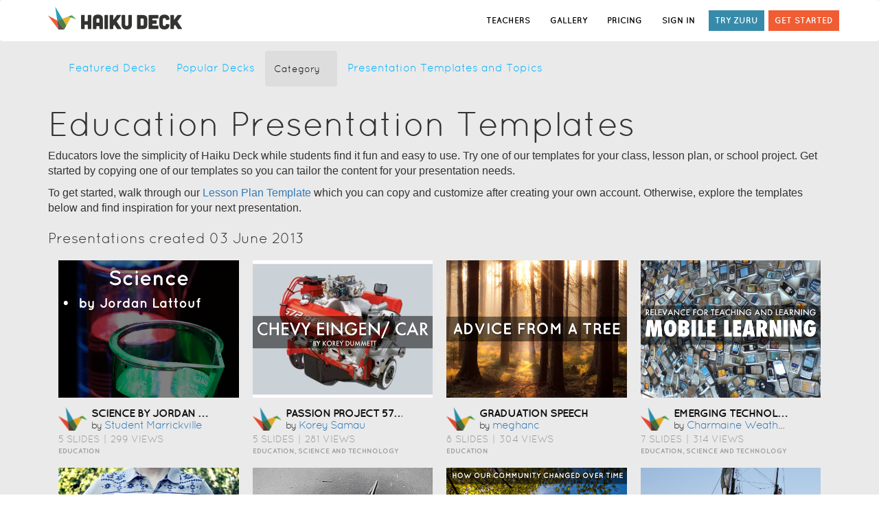

--- FILE ---
content_type: text/html; charset=utf-8
request_url: https://www.haikudeck.com/education-presentations-2013-06-03
body_size: 77623
content:
<!DOCTYPE html><html lang="en-US"><head><link media="screen" rel="stylesheet" type="text/css" href="/static/css/vendor-96278b96.min.css"><link media="screen" rel="stylesheet" type="text/css" href="/static/css/site-e6e9f87a.min.css"><meta name="apple-itunes-app" content="app-id=536328724, affiliate-data=www, app-argument=www">
<!--[if lte IE 9]>
<link media="screen" rel="stylesheet" type="text/css" href="/static/css/ie8-9.css"/>
<![endif]-->
<!--[if IE 8]>
<script type="text/javascript" src="//cdnjs.cloudflare.com/ajax/libs/html5shiv/r29/html5.min.js"></script>
<link media="screen" rel="stylesheet" type="text/css" href="/static/css/ie8.css"/>
<![endif]--><script>(function(f,b){if(!b.__SV){var a,e,i,g;window.mixpanel=b;b._i=[];b.init=function(a,e,d){function f(b,h){var a=h.split(".");2==a.length&&(b=b[a[0]],h=a[1]);b[h]=function(){b.push([h].concat(Array.prototype.slice.call(arguments,0)))}}var c=b;"undefined"!==typeof d?c=b[d]=[]:d="mixpanel";c.people=c.people||[];c.toString=function(b){var a="mixpanel";"mixpanel"!==d&&(a+="."+d);b||(a+=" (stub)");return a};c.people.toString=function(){return c.toString(1)+".people (stub)"};i="disable track track_pageview track_links track_forms register register_once alias unregister identify name_tag set_config people.set people.set_once people.increment people.append people.union people.track_charge people.clear_charges people.delete_user".split(" ");
for(g=0;g<i.length;g++)f(c,i[g]);b._i.push([a,e,d])};b.__SV=1.2;a=f.createElement("script");a.type="text/javascript";a.async=!0;a.src="undefined"!==typeof MIXPANEL_CUSTOM_LIB_URL?MIXPANEL_CUSTOM_LIB_URL:"//cdn.mxpnl.com/libs/mixpanel-2-latest.min.js";e=f.getElementsByTagName("script")[0];e.parentNode.insertBefore(a,e)}})(document,window.mixpanel||[]);

var mixpanelClientKey = "2cb29e4f198faaab04a3ba4672925c41";
if(window && window.location && window.location.host) {
  var host = window.location.host;
  if(host.indexOf("staging") > -1 || host.indexOf("dev") > -1 || host.indexOf("local") > -1) {
    mixpanelClientKey = "86cea9a77bc777840e54a5a62a94d482";
  }
}

mixpanel.init(mixpanelClientKey);

//- window.onerror = function (msg, url, lineNo, columnNo, error) {
//-   var message = [
//-           'Message: ' + msg,
//-           'URL: ' + url,
//-           'Line: ' + lineNo,
//-           'Column: ' + columnNo,
//-           'Error object: ' + JSON.stringify(error)
//-   ].join(' - ');
//-   try {
//-     console.log(message);
//-     mixpanel.track('Client error',{message: message});
//-   } catch(e) {
//-     console.log('Couldnt report error to mixpanel' + e);
//-   }
//- }

function getQueryParam(url, param) {
// Expects a raw URL
param = param.replace(/[[]/, "\[").replace(/[]]/, "\]");
var regexS = "[\?&]" + param + "=([^&#]*)",
    regex = new RegExp( regexS ),
    results = regex.exec(url);
if (results === null || (results && typeof(results[1]) !== 'string' && results[1].length)) {
  return '';
  } else {
  return decodeURIComponent(results[1]).replace(/\+/g, ' ');
  }
};
function campaignParams() {
var campaign_keywords = 'utm_source utm_medium utm_campaign utm_content utm_term'.split(' ')
    , kw = ''
    , params = {}
    , first_params = {};
var index;
for (index = 0; index < campaign_keywords.length; ++index) {
  kw = getQueryParam(document.URL, campaign_keywords[index]);
  if (kw.length) {
    params[campaign_keywords[index] + ' [last touch]'] = kw;
    first_params[campaign_keywords[index] + ' [first touch]'] = kw;
  }
}
mixpanel.people.set(params);
mixpanel.people.set_once(first_params);
mixpanel.register(params);
}
campaignParams();</script><title>Haiku Deck Gallery: Education Presentations and Templates</title><meta http-equiv="Content-Type" content="text/html; charset=UTF-8"><meta http-equiv="Content-Language" content="en-US"><meta name="apple-mobile-web-app-title" content="Haiku Deck"><meta name="google-site-verification" content="tkBVF99Ge70RiRMbir6Dc3xvcc4VjXMm9afmg-_08-w"><meta name="viewport" content="width=device-width, initial-scale=1.0"><meta name="csrf-token" content="aZT2EQ3s1FoKsYM/LiuCB8FCkDcxP64AGP5A0="><meta name="og:image" content="https://www.haikudeck.com/static/img/hd-auth-bg.jpg"><meta name="description" content="Find inspiration for your next presentation. Browse popular presentations that are relevant to your presentation topic. Reuse templates for free."><link rel="icon" type="image/png" href="/static/img/hd-icon.png"><link rel="favicon" href="/static/img/favicon.ico"><link rel="apple-touch-icon" href="/static/img/hd-icon.png"></head><body><div id="website"><nav class="navbar navbar-default header"><div class="container"><div class="navbar-header pull-left"><a id="hd-logo" href="/"><img src="/static/img/hd-logo-header.png" alt="Haiku Deck logo" title="presentation software by Haiku Deck" class="hidden-xs"><img src="/static/img/hd-logo-header-mobile.png" alt="Haiku Deck logo" title="presentation software by Haiku Deck" class="visible-xs-block"></a></div><div id="hd-nav-header"><ul class="nav navbar-nav navbar-right pull-right"><li><a data-mixpanel-label="Education link in header" href="/education" role="button" class="track-this sign-in">TEACHERS</a></li><li><a data-mixpanel-label="Gallery link in header" href="/gallery/featured" role="button" class="track-this sign-in">GALLERY</a></li><li><a data-mixpanel-label="Pricing link in header" href="/pricing/pro?int=0&amp;len=7&amp;p=0&amp;promo=0&amp;utm_source=header" role="button" class="track-this sign-in">PRICING</a></li><li><a data-mixpanel-label="Sign in link in header" href="/account/signin" role="button" class="track-this sign-in">SIGN IN</a></li><li><a data-mixpanel-label="Try Zuru Link in header" href="/zuru" role="button" class="try-zuru home hidden-xs track-this">TRY ZURU</a></li><li><a data-mixpanel-label="Get Started link in header" href="/pricing/pro?int=0&amp;len=7&amp;p=0&amp;promo=0&amp;utm_source=header" role="button" class="track-this get-started hidden-xs">GET STARTED</a></li></ul></div></div></nav><div class="container-main"><div id="status-message" class="hide"></div><div id="modals"><div id="thank-you-modal" class="modal fade"><div class="modal-dialog"><div class="modal-content"><div class="modal-header"><button type="button" data-dismiss="modal" aria-label="close" class="close"><span aria-hidden="true">&times;</span></button><h1 class="center">Thank You!</h1></div><div class="modal-body"><h4 class="center">You are going to love Haiku Deck Professional</h4></div></div></div></div><script type="text/javascript">window.onload = function() {
  if (window.location.hash === '#thankyou') {
    $('#thank-you-modal').modal('show');
  }
}</script><div id="storage-full-modal" data-hd-coupon="undefined" data-hd-trial="undefined" data-hd-prolink="/pricing/pro" class="modal fade"><div style="margin-top: 60px; background-color: #fff; border: 1px solid #000" class="modal-dialog"><div style="color: #000; font-family: QuicksandBookRegular" class="modal-body center"><div style="margin-bottom: 10px" class="col-xs-12 alert center"><h3 style="margin-top: 0px; margin-bottom: 20px" class="center">You’ve Reached Your Account Limit!</h3><div style="font-size: 14pt" class="col-xs-12">Your Haiku Deck plan includes one Haiku Deck. Please upgrade to one of our paid plans in order to create or edit additional decks. You’ll love the additional features Haiku Deck subscribers get and you’ll be helping to support Haiku Deck’s mission &mdash; to make it 10 times faster and easier for you to create presentations that are 10 times better.</div></div><button type="button" style="width: 80%; min-height: 58px; margin-bottom: 20px; font-size: 14pt; color: #fff; background-color: #f05d32" onclick="HD.GalleryController.gotoPro()" class="btn btn-default btn-large"><div style="white-space: normal; font-size: 14pt"><img src="/static/img/premium/premium-logo-white-2x.png" style="margin-right: 12px; height: 24px; width: auto">Upgrade to Haiku Deck Pro</div><div style="font-size: 12pt; white-space: normal">Starting at $9.99/month</div></button></div><div class="modal-footer"><button type="button" data-dismiss="modal" class="btn btn-default">Close</button></div></div></div><div id="share" tabindex="-1" data-bind="css: { fullheight: isFormVisible }" class="modal modern fade"><div class="modal-dialog"><div class="modal-content"><div class="modal-header"><button type="button" data-dismiss="modal" aria-label="close" class="close"><span aria-hidden="true">&times;</span></button></div><div data-bind="visible: isFormVisible" class="modal-body"><div class="title"><input data-bind="value: title" class="title"><div id="share-privacy-dropdown-container"></div><div data-bind="visible: mode() == 'share'" class="reuse"><label title="Turn on reuse to allow others to use your deck to make their own version" data-bind="css: { enabled: isReuseEnabled() }"><input type="checkbox" data-bind="checked: isReusable, enable: isReuseEnabled"><img src="/static/img/webapp/share/reuse.svg"><span>Allow reuse to help spread ideas</span></label></div></div><div class="categories"><div class="header">Categories</div><div class="viewport"><ul data-bind="foreach: allCategories"><li data-bind="click: $parent.onCategoryClicked"><div class="checkmark"><img src="/static/img/webapp/share/orange-check.png" data-bind="visible: -1 &lt; $parent.selectedCategories().indexOf($data)"></div><span data-bind="text: $data" class="name"></span></li></ul><div class="gradiator"></div></div></div></div><div class="bottom-section"><div data-bind="visible: mode() == 'share'" class="share"><h2>Share</h2><ul class="share-buttons"><li><a data-bind="click: shareFacebookClicked" title="Share on Facebook"><img src="https://static.haikudeck.com/images/player/share-icons/facebook-light.svg"><h5>Facebook</h5></a></li><li><a data-bind="click: shareTwitterClicked"><img src="https://static.haikudeck.com/images/player/share-icons/twitter-light.svg" title="Share on Twitter"><h5>Twitter</h5></a></li><li><a data-bind="attr: { href: mailtoLink }"><img src="https://static.haikudeck.com/images/player/share-icons/email-light.svg" title="Share via Email"><h5>Email</h5></a></li><li><a data-bind="click: function() { this.submode('copy-link') }" title="Copy link for viewing deck"><img src="/static/img/webapp/share/copy-link.png"><h5>Copy link</h5></a></li><li><a data-bind="click: function() { this.submode('embed') }" title="HTML Embed code"><img src="/static/img/webapp/share/embed-light.png" title="HTML embed code"><h5>HTML</h5></a></li></ul><ul class="share-buttons"><li><a data-bind="click: sharePinterestClicked"><img src="https://static.haikudeck.com/images/player/share-icons/pinterest-light.svg" title="Share on Pinterest"><h5>Pinterest</h5></a></li><li><a data-bind="click: shareLinkedInClicked"><img src="https://static.haikudeck.com/images/player/share-icons/linkedin-light.svg" title="Share on LinkedIn"><h5>LinkedIn</h5></a></li><li><a data-bind="click: shareGoogleClassroomClicked" title="Share on Google Classroom"><img src="https://static.haikudeck.com/images/player/share-icons/share_classroom.png"><h5>Classroom</h5></a></li><li><a data-bind="click: function() { this.submode('wordpress') }" title="Wordpress embed code"><img src="/static/img/webapp/share/wordpress-light.png"><h5>Wordpress</h5></a></li></ul><div data-bind="template: { name: 'share-copy-link', afterRender: afterRenderSharing }"></div><script id="share-copy-link" type="text/html"><div data-bind="visible: submode() == 'copy-link'" class="copy-link"><div class="checkmark-container"><input id="playback-url" type="text" data-bind="value: playbackUrl" onclick="event.target.select();" onkeypress="return window.HD.ShareViewModel.ignoreTyping(event)" oncopy="HD.ShareViewModel.onCopy(event)"><span class="checkmark">✓</span></div><div class="buttons"><div class="help-text">Click the URL and type cmd-c to copy.</div><button onclick="return false;" data-clipboard-target="playback-url" class="btn copy default">Copy</button><button data-bind="click: function() { this.submode(null) }" class="btn cancel">Cancel</button></div></div><div data-bind="visible: submode() == 'embed'" class="embed"><div class="checkmark-container"><input id="embed-html" type="text" data-bind="value: embedHtml" onclick="event.target.select();" onkeypress="return window.HD.ShareViewModel.ignoreTyping(event)" oncopy="HD.ShareViewModel.onCopy(event)"><span class="checkmark">✓</span></div><div class="buttons"><button onclick="return false;" data-clipboard-target="embed-html" class="btn copy default">COPY</button><button data-bind="click: function() { this.submode(null) }" class="btn cancel">Cancel</button></div></div><div data-bind="visible: submode() == 'wordpress'" class="wordpress"><div class="checkmark-container"><input id="wordpress-html" type="text" data-bind="value: wordpressHtml" onclick="event.target.select();" onkeypress="return window.HD.ShareViewModel.ignoreTyping(event)" oncopy="HD.ShareViewModel.onCopy(event)"><span class="checkmark">✓</span></div><div class="buttons"><button onclick="return false;" data-clipboard-target="wordpress-html" class="btn copy default">COPY</button><button data-bind="click: function() { this.submode(null) }" class="btn cancel">Cancel</button></div></div><div data-bind="visible: submode() == 'private'" class="private"><br><p>Your deck is private. </p><p>Make it public to share it.</p></div></script></div><div id="exportModal" class="modal fade"><div class="modal-content"><iframe width="560" height="325" src="https://www.youtube.com/embed/SfBcbUB_Ni4" frameborder="0" allowfullscreen=""></iframe></div></div><div data-bind="visible: mode() == 'export'" class="export"><h2>Download <div class="label label-danger label-important">PRO feature</div><a id="editor-upgrade-learn" href="https://www.youtube.com/watch?v=SfBcbUB_Ni4" target="_blank" type="button" class="btn-info">Learn More About Downloading Decks</a></h2><ul id="share-modal-btns" class="export-buttons disabled"><li><a data-bind="click: downloadPDFClicked" title="Download Adobe PDF File"><img src="/static/img/webapp/share/pdf.png"><h4>PDF</h4></a><li><a data-bind="click: downloadStaticPowerPointClicked" title="Download PowerPoint File" id="shareBtnStaticPpt"><img src="/static/img/webapp/share/ppt.png"><h4>PPTX</h4></a></li><li><a data-bind="click: downloadPowerPointClicked" title="Download Editable PowerPoint File" id="shareBtnPpt"><img src="/static/img/webapp/share/editable_ppt.png"><h4>EDITABLE PPTX</h4></a></li></li></ul><a href="/pricing/pro?utm_source=editorexport" data-mixpanel-label="Get Pro link in export dialog" class="track-this hd-get-pro"><img src="/static/img/premium/premium-logo-white-1x.png" class="hd-logo">Get Haiku Deck Pro</a><div data-bind="visible: submode() == 'saving'" class="saving"><img src="/static/img/webapp/loader-7c7-333.gif">Saving your changes...</div><div data-bind="visible: submode() == 'exporting'" class="saving"><img src="/static/img/webapp/loader-7c7-333.gif">Downloading to PowerPoint...</div><div data-bind="visible: submode() == 'converting'" class="saving"><img src="/static/img/webapp/loader-7c7-333.gif">Converting to video...</div></div><div id="exportModal" class="modal fade"><div class="modal-content"><iframe width="560" height="325" src="https://www.youtube.com/embed/SfBcbUB_Ni4" frameborder="0" allowfullscreen=""></iframe></div></div></div></div></div></div><script type="text/template" id="invite-modal-template"><div class="hd-modal-invite modal hide fade in"><div class="modal-header hd-text-center"><div tabindex="0" accesskey="q" data-dismiss="modal" class="modal-close-button"></div><h1><%= title %></h1></div><div id="invite-modal-body" class="modal-body"><p><%= prompt %></p><form class="form-horizontal"><div data-bind="css: { error: isValidating() &amp;&amp; !fromEmail.isValid() }" class="control-group"><label class="control-label">From</label><div data-bind="if: HD.User.current().email" class="controls"><div data-bind="if: HD.User.current().email, text: displayFrom" class="from"></div></div><div data-bind="if: !HD.User.current().email" class="controls"><input placeholder="youremail@gmail.com" data-bind="value: fromEmail" class="input-xlarge"></div></div><div data-bind="css: { error: isValidating() &amp;&amp; !toEmail.isValid() }" class="control-group"><label class="control-label">To</label><div class="controls"><input id="hd-invite-to" placeholder="myfriend@gmail.com" data-bind="value: toEmail" class="input-xlarge"></div></div><div data-bind="css: { error: isValidating() &amp;&amp; !subject.isValid() }" class="control-group"><label class="control-label">Subject</label><div class="controls"><input id="hd-invite-subject" data-bind="value: subject" class="input-xlarge"></div></div><div data-bind="css: { error: isValidating() &amp;&amp; !body.isValid() }" class="control-group"><div class="controls"><textarea id="hd-invite-body" data-bind="value: body" class="input-xlarge"></textarea></div></div></form></div><div class="modal-footer"><button data-bind="click: onSend" class="btn btn-primary pull-left">Send</button><button class="btn cancel pull-left">Cancel</button></div></div></script><div id="delete-confirmation-modal" class="modal fade"><div class="modal-dialog"><div class="modal-content"><div class="modal-header"><button type="button" data-dismiss="modal" aria-label="close" class="close"><span aria-hidden="true">&times;</span></button><h1 class="center">Are you sure?</h1></div><div class="modal-body center"><p>Are you sure you want to delete</p><p class="deck-title">(deck title)</p></div><div class="modal-footer center"><button onclick="HD.galleryController.onDeleteConfirmed()" class="btn btn-danger">Delete</button><button onclick="$('#delete-confirmation-modal').modal('hide')" class="btn">Cancel</button></div></div></div></div><script id="copy-modal-template" type="text/template"><div id="copy-modal" tabindex="-1" data-backdrop="static" data-keyboard="false" role="dialog" aria-labelledby="copy-modal-lbl" aria-hidden="true" class="modal fade deck-copy modern"><div class="modal-dialog"><div class="modal-content"><div class="modal-header"><h2 id="copy-modal-lbl" data-bind="text: title" class="center"></h2></div><div data-bind="visible: isFailed() || isWorking() || isReloading()" class="modal-body"><div data-bind="visible: isFailed"><p>This is usually due to a network connection issue or a server error.</p><p>Please check your network connection and try again.</p><p>If the error continues, please<a target="_blank" href="https://haikudeck.zendesk.com/anonymous_requests/new">contact us</a>.</p></div><div data-bind="visible: isWorking" class="hd-working"><div data-bind="css: { 'hd-active': isCopying, 'hd-complete': isCopied }" class="hd-section"><h2 data-bind="visible: !isCopied()">Copying</h2><h2 data-bind="visible: isCopied">Copied</h2><p data-bind="visible: isCopying" class="hd-spinner"></p><p data-bind="visible: isCopied" class="hd-checked">✓</p></div><div data-bind="css: { 'hd-active': isSaving, 'hd-complete': isSaved }" class="hd-section"><h2 data-bind="visible: !isSaved()">Saving</h2><h2 data-bind="visible: isSaved">Saved</h2><p data-bind="visible: isSaving" class="hd-spinner"></p><p data-bind="visible: isSaved" class="hd-checked">✓</p></div><div data-bind="css: { 'hd-active': isReloading }" class="hd-section"><h2>Reloading</h2><p data-bind="visible: isReloading" class="hd-spinner"></p></div></div></div><div data-bind="visible: isComplete" class="modal-footer"><button data-bind="click: retry, visible: isTryAgain" class="btn">Try Again</button><button data-bind="click: hide, css: { 'btn-danger': state() === 'FAILED' }" class="btn">Close</button></div></div></div></div></script><script id="session-timeout-modal" type="text/template"><div id="error-modal" tabindex="-1" role="dialog" aria-hidden="true" class="modal legacy hide"><div class="modal-header hd-text-center"><h1>Uh-oh: looks like your session has timed out!</h1></div><div class="modal-body"><p>We need to reload this page to refresh your editing session.</p><p>If we try, and it turns out that your account's actually signed out,
we'll have you sign back in before we return you to editing.</p></div><div class="modal-footer"><button style="width: 85px" onclick="window.location.href=window.location.href" class="btn btn-danger">OK</button></div></div></script><div id="premium-theme-modal" class="modal hide"><div class="modal-header"><div tabindex="0" accesskey="q" data-dismiss="modal" class="modal-close-button"></div><h1>Premium Theme Alert</h1></div><div class="modal-body"><p>This deck uses a premium theme which is still under construction.</p><p>Click CONVERT THEME to open in the Web App in a different theme. Click CANCEL and edit on your iPad to keep your theme intact.</p></div><div class="modal-footer"><button class="btn btn-danger btn-confirm">Convert Theme</button><button data-dismiss="modal" class="btn">Cancel</button></div></div></div><div id="gallery-root"></div><div id="gallery"><div class="container"><div class="row navigation"><div class="col-xs-12"><a href="/app/edit" onclick="return HD.GalleryController.allowCreateDeck()" class="create-new-deck pull-right visible-xs"><i class="fa fa-plus fa-2x"></i></a><div class="navbar-header pull-left"><button type="button" data-toggle="collapse" data-target="#hd-decks-header" class="navbar-toggle collapsed"><i class="fa fa-bars fa-2x"></i></button></div><div id="hd-decks-header" class="collapse navbar-collapse"><ul style="margin-bottom: 10px" class="gallerylinks nav navbar-nav"><li><a href="/gallery/featured">Featured Decks</a></li><li><a href="/gallery/popular">Popular Decks</a></li><li class="dropdown active"><button data-toggle="dropdown" class="btn dropdown-toggle">Category<span class="caret"></span></button><ul role="menu" class="dropdown-menu"><li><a href="/business-presentations">Business</a></li><li><a href="/education-presentations"> Education</a></li><li><a href="/science-and-technology-presentations"> Science and Technology</a></li><li><a href="/events-presentations"> Events</a></li><li><a href="/how-to-presentations"> How To</a></li><li><a href="/travel-and-lifestyle-presentations"> Travel and Lifestyle</a></li><li><a href="/art-and-design-presentations"> Art and Design</a></li><li><a href="/humor-presentations"> Humor</a></li><li><a href="/inspiration-presentations"> Inspiration</a></li><li><a href="/marketing-presentations">Marketing</a></li></ul></li><li><a href="/presentation-topics">Presentation Templates and Topics</a></li></ul></div></div></div><script>window.isOneDayOnly = true</script><h1 class="pageheader">Education Presentation Templates</h1><div class="templateCopy"><p>Educators love the simplicity of Haiku Deck while students find it fun and easy to use. Try one of our templates for your class, lesson plan, or school project. Get started by copying one of our templates so you can tailor the content for your presentation needs.</p><p><span>To get started, walk through our </span><span><a href="/presentation-templates/lesson-plan?utm_source=template_page">Lesson Plan Template</a></span><span> which you can copy and customize after creating your own account. Otherwise, explore the templates below and find inspiration for your next presentation.</span></p></div><h2 class="pagesubheader">Presentations created
03
June
2013</h2><div class="row gallery"><div class="col-xs-12"><div class="gallery container-fluid"><div data-id="dGAgFwbwn3" data-user-id="KrPGdgDPfA" data-sharing="public" data-theme="Origami" data-created-at="2013-06-03T23:47:48.000Z" data-is-reusable="true" class="deck col-lg-3 col-sm-6 col-xs-12"><div style="background-color: " class="thumbnail-container"><img src="https://img.haikudeck.com/mg/CD645C65-B30A-4F5D-82EB-CAD94330E662.jpg" alt="science By Jordan Lattouf"><div onclick="if(event.target == this) { window.location.href='/science-by-jordan-lattouf-education-presentation-dGAgFwbwn3' }" class="highlight"><div class="top-band"></div><a href="/science-by-jordan-lattouf-education-presentation-dGAgFwbwn3" class="play"><i class="fa fa-play fa-inverse fa-3x"></i></a><div class="bottom-band"><i title="Copy" data-toggle="tooltip" class="copy fa fa-files-o fa-inverse hidden-xs"></i><i title="Copy" data-toggle="tooltip" class="copy fa fa-files-o fa-inverse fa-3x visible-xs-inline-block"></i><i title="Share" data-toggle="tooltip" class="share fa fa-share-alt fa-inverse hidden-xs"></i><i title="Share" data-toggle="tooltip" class="share fa fa-share-alt fa-inverse fa-3x visible-xs-inline-block"></i><i title="Download" data-toggle="modal" data-target="#modal-export" class="export fa fa-download fa-inverse hidden-xs"></i><i title="Download" data-toggle="modal" data-target="#modal-export" class="export fa fa-download fa-inverse fa-3x visible-xs-inline-block"></i></div></div></div><a href="/presentations/KrPGdgDPfA"><img src="/static/img/gallery/default_avatar.png" class="photo"></a><h4 title="science By Jordan Lattouf Presentation" class="title"><a href="/science-by-jordan-lattouf-education-presentation-dGAgFwbwn3">science By Jordan Lattouf</a></h4><h4 class="author-line">by<a href="/presentations/KrPGdgDPfA" class="author">Student Marrickville</a></h4><div class="stats"><span class="slides">5 slides</span><span>|</span><span class="views">299 views</span></div><div class="categories">Education</div></div><div data-id="mcGd9HImH7" data-user-id="aFAaRcEsE0" data-sharing="public" data-theme="Zissou" data-created-at="2013-06-03T23:28:41.000Z" data-is-reusable="true" class="deck col-lg-3 col-sm-6 col-xs-12"><div style="background-color: " class="thumbnail-container"><img src="https://img.haikudeck.com/mg/B1175E7C-8A45-4F81-B437-FEED03DFBF0C.jpg" alt="Passion Project 572 Chevy Camaro SS "><div onclick="if(event.target == this) { window.location.href='/passion-project-572-chevy-camaro-ss--education-presentation-mcGd9HImH7' }" class="highlight"><div class="top-band"></div><a href="/passion-project-572-chevy-camaro-ss--education-presentation-mcGd9HImH7" class="play"><i class="fa fa-play fa-inverse fa-3x"></i></a><div class="bottom-band"><i title="Copy" data-toggle="tooltip" class="copy fa fa-files-o fa-inverse hidden-xs"></i><i title="Copy" data-toggle="tooltip" class="copy fa fa-files-o fa-inverse fa-3x visible-xs-inline-block"></i><i title="Share" data-toggle="tooltip" class="share fa fa-share-alt fa-inverse hidden-xs"></i><i title="Share" data-toggle="tooltip" class="share fa fa-share-alt fa-inverse fa-3x visible-xs-inline-block"></i><i title="Download" data-toggle="modal" data-target="#modal-export" class="export fa fa-download fa-inverse hidden-xs"></i><i title="Download" data-toggle="modal" data-target="#modal-export" class="export fa fa-download fa-inverse fa-3x visible-xs-inline-block"></i></div></div></div><a href="/presentations/aFAaRcEsE0"><img src="/static/img/gallery/default_avatar.png" class="photo"></a><h4 title="Passion Project 572 Chevy Camaro SS  Presentation" class="title"><a href="/passion-project-572-chevy-camaro-ss--education-presentation-mcGd9HImH7">Passion Project 572 Chevy Camaro SS </a></h4><h4 class="author-line">by<a href="/presentations/aFAaRcEsE0" class="author">Korey Samau</a></h4><div class="stats"><span class="slides">5 slides</span><span>|</span><span class="views">281 views</span></div><div class="categories">Education, Science and Technology</div></div><div data-id="yVUlHFOJ3k" data-user-id="EbmHOEm980" data-sharing="public" data-theme="Origami" data-created-at="2013-06-03T23:24:29.000Z" data-is-reusable="true" class="deck col-lg-3 col-sm-6 col-xs-12"><div style="background-color: " class="thumbnail-container"><img src="https://img.haikudeck.com/mg/3E3D2158-D84B-4E9E-AEC5-908735B6CE04.jpg" alt="Graduation Speech"><div onclick="if(event.target == this) { window.location.href='/graduation-speech-education-presentation-yVUlHFOJ3k' }" class="highlight"><div class="top-band"></div><a href="/graduation-speech-education-presentation-yVUlHFOJ3k" class="play"><i class="fa fa-play fa-inverse fa-3x"></i></a><div class="bottom-band"><i title="Copy" data-toggle="tooltip" class="copy fa fa-files-o fa-inverse hidden-xs"></i><i title="Copy" data-toggle="tooltip" class="copy fa fa-files-o fa-inverse fa-3x visible-xs-inline-block"></i><i title="Share" data-toggle="tooltip" class="share fa fa-share-alt fa-inverse hidden-xs"></i><i title="Share" data-toggle="tooltip" class="share fa fa-share-alt fa-inverse fa-3x visible-xs-inline-block"></i><i title="Download" data-toggle="modal" data-target="#modal-export" class="export fa fa-download fa-inverse hidden-xs"></i><i title="Download" data-toggle="modal" data-target="#modal-export" class="export fa fa-download fa-inverse fa-3x visible-xs-inline-block"></i></div></div></div><a href="/presentations/EbmHOEm980"><img src="/static/img/gallery/default_avatar.png" class="photo"></a><h4 title="Graduation Speech Presentation" class="title"><a href="/graduation-speech-education-presentation-yVUlHFOJ3k">Graduation Speech</a></h4><h4 class="author-line">by<a href="/presentations/EbmHOEm980" class="author">meghanc</a></h4><div class="stats"><span class="slides">8 slides</span><span>|</span><span class="views">304 views</span></div><div class="categories">Education</div></div><div data-id="2EXWbRljr7" data-user-id="LxeHrxqQyQ" data-sharing="public" data-theme="Five Seven Five" data-created-at="2013-06-03T23:23:20.000Z" data-is-reusable="true" class="deck col-lg-3 col-sm-6 col-xs-12"><div style="background-color: " class="thumbnail-container"><img src="https://img.haikudeck.com/mg/838BA9EA-1074-451E-882A-590A673123D5.jpg" alt="Emerging Technology: Mobile Learning"><div onclick="if(event.target == this) { window.location.href='/emerging-technology-mobile-learning-education-presentation-2EXWbRljr7' }" class="highlight"><div class="top-band"></div><a href="/emerging-technology-mobile-learning-education-presentation-2EXWbRljr7" class="play"><i class="fa fa-play fa-inverse fa-3x"></i></a><div class="bottom-band"><i title="Copy" data-toggle="tooltip" class="copy fa fa-files-o fa-inverse hidden-xs"></i><i title="Copy" data-toggle="tooltip" class="copy fa fa-files-o fa-inverse fa-3x visible-xs-inline-block"></i><i title="Share" data-toggle="tooltip" class="share fa fa-share-alt fa-inverse hidden-xs"></i><i title="Share" data-toggle="tooltip" class="share fa fa-share-alt fa-inverse fa-3x visible-xs-inline-block"></i><i title="Download" data-toggle="modal" data-target="#modal-export" class="export fa fa-download fa-inverse hidden-xs"></i><i title="Download" data-toggle="modal" data-target="#modal-export" class="export fa fa-download fa-inverse fa-3x visible-xs-inline-block"></i></div></div></div><a href="/presentations/LxeHrxqQyQ"><img src="/static/img/gallery/default_avatar.png" class="photo"></a><h4 title="Emerging Technology: Mobile Learning Presentation" class="title"><a href="/emerging-technology-mobile-learning-education-presentation-2EXWbRljr7">Emerging Technology: Mobile Learning</a></h4><h4 class="author-line">by<a href="/presentations/LxeHrxqQyQ" class="author">Charmaine Weatherbee Veronica Occelli</a></h4><div class="stats"><span class="slides">7 slides</span><span>|</span><span class="views">314 views</span></div><div class="categories">Education, Science and Technology</div></div><div data-id="oSx1Jh8852" data-user-id="d67MBy3Wqh" data-sharing="public" data-theme="Five Seven Five" data-created-at="2013-06-03T23:02:30.000Z" data-is-reusable="true" class="deck col-lg-3 col-sm-6 col-xs-12"><div style="background-color: " class="thumbnail-container"><img src="https://img.haikudeck.com/mg/8FA9B914-DCE9-4950-97C2-309F09172383.jpg" alt="iPad Basics"><div onclick="if(event.target == this) { window.location.href='/ipad-basics-education-presentation-oSx1Jh8852' }" class="highlight"><div class="top-band"></div><a href="/ipad-basics-education-presentation-oSx1Jh8852" class="play"><i class="fa fa-play fa-inverse fa-3x"></i></a><div class="bottom-band"><i title="Copy" data-toggle="tooltip" class="copy fa fa-files-o fa-inverse hidden-xs"></i><i title="Copy" data-toggle="tooltip" class="copy fa fa-files-o fa-inverse fa-3x visible-xs-inline-block"></i><i title="Share" data-toggle="tooltip" class="share fa fa-share-alt fa-inverse hidden-xs"></i><i title="Share" data-toggle="tooltip" class="share fa fa-share-alt fa-inverse fa-3x visible-xs-inline-block"></i><i title="Download" data-toggle="modal" data-target="#modal-export" class="export fa fa-download fa-inverse hidden-xs"></i><i title="Download" data-toggle="modal" data-target="#modal-export" class="export fa fa-download fa-inverse fa-3x visible-xs-inline-block"></i></div></div></div><a href="/presentations/Katie.Zuehlke"><img src="/static/img/gallery/default_avatar.png" class="photo"></a><h4 title="iPad Basics Presentation" class="title"><a href="/ipad-basics-education-presentation-oSx1Jh8852">iPad Basics</a></h4><h4 class="author-line">by<a href="/presentations/Katie.Zuehlke" class="author">Katie Zuehlke</a></h4><div class="stats"><span class="slides">9 slides</span><span>|</span><span class="views">380 views</span></div><div class="categories">Education</div></div><div data-id="qtnQjto80o" data-user-id="J3mAPvxuZY" data-sharing="public" data-theme="Origami" data-created-at="2013-06-03T22:30:00.000Z" data-is-reusable="true" class="deck col-lg-3 col-sm-6 col-xs-12"><div style="background-color: " class="thumbnail-container"><img src="https://img.haikudeck.com/mg/4149D1DB-46BA-4439-BF5F-3009F5B48D61.jpg" alt="Bismarck"><div onclick="if(event.target == this) { window.location.href='/bismarck-education-presentation-qtnQjto80o' }" class="highlight"><div class="top-band"></div><a href="/bismarck-education-presentation-qtnQjto80o" class="play"><i class="fa fa-play fa-inverse fa-3x"></i></a><div class="bottom-band"><i title="Copy" data-toggle="tooltip" class="copy fa fa-files-o fa-inverse hidden-xs"></i><i title="Copy" data-toggle="tooltip" class="copy fa fa-files-o fa-inverse fa-3x visible-xs-inline-block"></i><i title="Share" data-toggle="tooltip" class="share fa fa-share-alt fa-inverse hidden-xs"></i><i title="Share" data-toggle="tooltip" class="share fa fa-share-alt fa-inverse fa-3x visible-xs-inline-block"></i><i title="Download" data-toggle="modal" data-target="#modal-export" class="export fa fa-download fa-inverse hidden-xs"></i><i title="Download" data-toggle="modal" data-target="#modal-export" class="export fa fa-download fa-inverse fa-3x visible-xs-inline-block"></i></div></div></div><a href="/presentations/J3mAPvxuZY"><img src="/static/img/gallery/default_avatar.png" class="photo"></a><h4 title="Bismarck Presentation" class="title"><a href="/bismarck-education-presentation-qtnQjto80o">Bismarck</a></h4><h4 class="author-line">by<a href="/presentations/J3mAPvxuZY" class="author">Eric Stoeckmann</a></h4><div class="stats"><span class="slides">19 slides</span><span>|</span><span class="views">1148 views</span></div><div class="categories">Education</div></div><div data-id="BDtHBgRf5W" data-user-id="67FOP6zcrG" data-sharing="public" data-theme="Origami" data-created-at="2013-06-03T22:23:34.000Z" data-is-reusable="true" class="deck col-lg-3 col-sm-6 col-xs-12"><div style="background-color: " class="thumbnail-container"><img src="https://img.haikudeck.com/mg/C5E34E06-17F7-47C2-AFDD-4C7AB5E6C076.jpg" alt="How Our Community Changed Over Time"><div onclick="if(event.target == this) { window.location.href='/how-our-community-changed-over-time-education-presentation-BDtHBgRf5W' }" class="highlight"><div class="top-band"></div><a href="/how-our-community-changed-over-time-education-presentation-BDtHBgRf5W" class="play"><i class="fa fa-play fa-inverse fa-3x"></i></a><div class="bottom-band"><i title="Copy" data-toggle="tooltip" class="copy fa fa-files-o fa-inverse hidden-xs"></i><i title="Copy" data-toggle="tooltip" class="copy fa fa-files-o fa-inverse fa-3x visible-xs-inline-block"></i><i title="Share" data-toggle="tooltip" class="share fa fa-share-alt fa-inverse hidden-xs"></i><i title="Share" data-toggle="tooltip" class="share fa fa-share-alt fa-inverse fa-3x visible-xs-inline-block"></i><i title="Download" data-toggle="modal" data-target="#modal-export" class="export fa fa-download fa-inverse hidden-xs"></i><i title="Download" data-toggle="modal" data-target="#modal-export" class="export fa fa-download fa-inverse fa-3x visible-xs-inline-block"></i></div></div></div><a href="/presentations/Chris.Stibbard"><img src="/static/img/gallery/default_avatar.png" class="photo"></a><h4 title="How Our Community Changed Over Time Presentation" class="title"><a href="/how-our-community-changed-over-time-education-presentation-BDtHBgRf5W">How Our Community Changed Over Time</a></h4><h4 class="author-line">by<a href="/presentations/Chris.Stibbard" class="author">Chris Stibbard</a></h4><div class="stats"><span class="slides">6 slides</span><span>|</span><span class="views">279 views</span></div><div class="categories">Education</div></div><div data-id="muzVQGn5cu" data-user-id="67FOP6zcrG" data-sharing="public" data-theme="Five Seven Five" data-created-at="2013-06-03T22:19:32.000Z" data-is-reusable="true" class="deck col-lg-3 col-sm-6 col-xs-12"><div style="background-color: " class="thumbnail-container"><img src="https://img.haikudeck.com/mg/BE374D9E-CC84-49A1-9089-77E4717BA758.jpg" alt="Who Has Come To Your Region?"><div onclick="if(event.target == this) { window.location.href='/who-has-come-to-your-region-education-presentation-muzVQGn5cu' }" class="highlight"><div class="top-band"></div><a href="/who-has-come-to-your-region-education-presentation-muzVQGn5cu" class="play"><i class="fa fa-play fa-inverse fa-3x"></i></a><div class="bottom-band"><i title="Copy" data-toggle="tooltip" class="copy fa fa-files-o fa-inverse hidden-xs"></i><i title="Copy" data-toggle="tooltip" class="copy fa fa-files-o fa-inverse fa-3x visible-xs-inline-block"></i><i title="Share" data-toggle="tooltip" class="share fa fa-share-alt fa-inverse hidden-xs"></i><i title="Share" data-toggle="tooltip" class="share fa fa-share-alt fa-inverse fa-3x visible-xs-inline-block"></i><i title="Download" data-toggle="modal" data-target="#modal-export" class="export fa fa-download fa-inverse hidden-xs"></i><i title="Download" data-toggle="modal" data-target="#modal-export" class="export fa fa-download fa-inverse fa-3x visible-xs-inline-block"></i></div></div></div><a href="/presentations/Chris.Stibbard"><img src="/static/img/gallery/default_avatar.png" class="photo"></a><h4 title="Who Has Come To Your Region? Presentation" class="title"><a href="/who-has-come-to-your-region-education-presentation-muzVQGn5cu">Who Has Come To Your Region?</a></h4><h4 class="author-line">by<a href="/presentations/Chris.Stibbard" class="author">Chris Stibbard</a></h4><div class="stats"><span class="slides">7 slides</span><span>|</span><span class="views">199 views</span></div><div class="categories">Education</div></div><div data-id="9pJGMFvVCC" data-user-id="gn1hVDyc5X" data-sharing="public" data-theme="Picaresque" data-created-at="2013-06-03T22:10:17.000Z" data-is-reusable="true" class="deck col-lg-3 col-sm-6 col-xs-12"><div style="background-color: " class="thumbnail-container"><img src="https://img.haikudeck.com/mg/519CA51F-8EF4-47AA-9E3E-7F6FCE806930.jpg" alt="HIV/AIDS"><div onclick="if(event.target == this) { window.location.href='/hivaids-education-presentation-9pJGMFvVCC' }" class="highlight"><div class="top-band"></div><a href="/hivaids-education-presentation-9pJGMFvVCC" class="play"><i class="fa fa-play fa-inverse fa-3x"></i></a><div class="bottom-band"><i title="Copy" data-toggle="tooltip" class="copy fa fa-files-o fa-inverse hidden-xs"></i><i title="Copy" data-toggle="tooltip" class="copy fa fa-files-o fa-inverse fa-3x visible-xs-inline-block"></i><i title="Share" data-toggle="tooltip" class="share fa fa-share-alt fa-inverse hidden-xs"></i><i title="Share" data-toggle="tooltip" class="share fa fa-share-alt fa-inverse fa-3x visible-xs-inline-block"></i><i title="Download" data-toggle="modal" data-target="#modal-export" class="export fa fa-download fa-inverse hidden-xs"></i><i title="Download" data-toggle="modal" data-target="#modal-export" class="export fa fa-download fa-inverse fa-3x visible-xs-inline-block"></i></div></div></div><a href="/presentations/gn1hVDyc5X"><img src="/static/img/gallery/default_avatar.png" class="photo"></a><h4 title="HIV/AIDS Presentation" class="title"><a href="/hivaids-education-presentation-9pJGMFvVCC">HIV/AIDS</a></h4><h4 class="author-line">by<a href="/presentations/gn1hVDyc5X" class="author">Jolline Richard</a></h4><div class="stats"><span class="slides">13 slides</span><span>|</span><span class="views">599 views</span></div><div class="categories">Education</div></div><div data-id="Y8svXWpmWv" data-user-id="67FOP6zcrG" data-sharing="public" data-theme="Origami" data-created-at="2013-06-03T22:07:47.000Z" data-is-reusable="true" class="deck col-lg-3 col-sm-6 col-xs-12"><div style="background-color: " class="thumbnail-container"><img src="https://img.haikudeck.com/mg/95B7383C-7956-45A8-8217-9780AE41AB15.jpg" alt="Our Communities "><div onclick="if(event.target == this) { window.location.href='/our-communities--education-presentation-Y8svXWpmWv' }" class="highlight"><div class="top-band"></div><a href="/our-communities--education-presentation-Y8svXWpmWv" class="play"><i class="fa fa-play fa-inverse fa-3x"></i></a><div class="bottom-band"><i title="Copy" data-toggle="tooltip" class="copy fa fa-files-o fa-inverse hidden-xs"></i><i title="Copy" data-toggle="tooltip" class="copy fa fa-files-o fa-inverse fa-3x visible-xs-inline-block"></i><i title="Share" data-toggle="tooltip" class="share fa fa-share-alt fa-inverse hidden-xs"></i><i title="Share" data-toggle="tooltip" class="share fa fa-share-alt fa-inverse fa-3x visible-xs-inline-block"></i><i title="Download" data-toggle="modal" data-target="#modal-export" class="export fa fa-download fa-inverse hidden-xs"></i><i title="Download" data-toggle="modal" data-target="#modal-export" class="export fa fa-download fa-inverse fa-3x visible-xs-inline-block"></i></div></div></div><a href="/presentations/Chris.Stibbard"><img src="/static/img/gallery/default_avatar.png" class="photo"></a><h4 title="Our Communities  Presentation" class="title"><a href="/our-communities--education-presentation-Y8svXWpmWv">Our Communities </a></h4><h4 class="author-line">by<a href="/presentations/Chris.Stibbard" class="author">Chris Stibbard</a></h4><div class="stats"><span class="slides">7 slides</span><span>|</span><span class="views">214 views</span></div><div class="categories">Education</div></div><div data-id="dKA1CKnWf6" data-user-id="EwSoOhV8JI" data-sharing="public" data-theme="Origami" data-created-at="2013-06-03T21:58:02.000Z" data-is-reusable="true" class="deck col-lg-3 col-sm-6 col-xs-12"><div style="background-color: " class="thumbnail-container"><img src="https://img.haikudeck.com/mg/A3C76B99-2899-4050-A09B-E7CAB0D7641C.jpg" alt="The World Of Tomorrow"><div onclick="if(event.target == this) { window.location.href='/the-world-of-tomorrow-education-presentation-dKA1CKnWf6' }" class="highlight"><div class="top-band"></div><a href="/the-world-of-tomorrow-education-presentation-dKA1CKnWf6" class="play"><i class="fa fa-play fa-inverse fa-3x"></i></a><div class="bottom-band"><i title="Copy" data-toggle="tooltip" class="copy fa fa-files-o fa-inverse hidden-xs"></i><i title="Copy" data-toggle="tooltip" class="copy fa fa-files-o fa-inverse fa-3x visible-xs-inline-block"></i><i title="Share" data-toggle="tooltip" class="share fa fa-share-alt fa-inverse hidden-xs"></i><i title="Share" data-toggle="tooltip" class="share fa fa-share-alt fa-inverse fa-3x visible-xs-inline-block"></i><i title="Download" data-toggle="modal" data-target="#modal-export" class="export fa fa-download fa-inverse hidden-xs"></i><i title="Download" data-toggle="modal" data-target="#modal-export" class="export fa fa-download fa-inverse fa-3x visible-xs-inline-block"></i></div></div></div><a href="/presentations/EwSoOhV8JI"><img src="/static/img/gallery/default_avatar.png" class="photo"></a><h4 title="The World Of Tomorrow Presentation" class="title"><a href="/the-world-of-tomorrow-education-presentation-dKA1CKnWf6">The World Of Tomorrow</a></h4><h4 class="author-line">by<a href="/presentations/EwSoOhV8JI" class="author">Georg Cirko</a></h4><div class="stats"><span class="slides">9 slides</span><span>|</span><span class="views">195 views</span></div><div class="categories">Education</div></div></div><h2 class="pagesubheader">Other Haiku Deck Favorites</h2><div class="gallery container-fluid"><div data-id="71e6c647c7" data-user-id="TuPBuEu9Hw" data-sharing="public" data-theme="Five Seven Five" data-created-at="2016-01-27T00:59:54.043Z" data-is-reusable="true" class="deck col-lg-3 col-sm-6 col-xs-12"><div style="background-color: " class="thumbnail-container"><img src="https://img.haikudeck.com/mg/e6be13c118_1453856488983.jpg?rasterSignature=740369db94f5dea73dee7be4ae13c317&amp;theme=Five%20Seven%20Five&amp;imageFilter=false" alt="Lesson Plan Template"><div onclick="if(event.target == this) { window.location.href='/lesson-plan-template-uncategorized-presentation-71e6c647c7' }" class="highlight"><div class="top-band"></div><a href="/lesson-plan-template-uncategorized-presentation-71e6c647c7" class="play"><i class="fa fa-play fa-inverse fa-3x"></i></a><div class="bottom-band"><i title="Copy" data-toggle="tooltip" class="copy fa fa-files-o fa-inverse hidden-xs"></i><i title="Copy" data-toggle="tooltip" class="copy fa fa-files-o fa-inverse fa-3x visible-xs-inline-block"></i><i title="Share" data-toggle="tooltip" class="share fa fa-share-alt fa-inverse hidden-xs"></i><i title="Share" data-toggle="tooltip" class="share fa fa-share-alt fa-inverse fa-3x visible-xs-inline-block"></i><i title="Download" data-toggle="modal" data-target="#modal-export" class="export fa fa-download fa-inverse hidden-xs"></i><i title="Download" data-toggle="modal" data-target="#modal-export" class="export fa fa-download fa-inverse fa-3x visible-xs-inline-block"></i></div></div></div><a href="/presentations/Reusable.Template"><img src="/static/img/gallery/default_avatar.png" class="photo"></a><h4 title="Lesson Plan Template Presentation" class="title"><a href="/lesson-plan-template-uncategorized-presentation-71e6c647c7">Lesson Plan Template</a></h4><h4 class="author-line">by<a href="/presentations/Reusable.Template" class="author">Reusable Template</a></h4><div class="stats"><span class="slides">8 slides</span><span>|</span><span class="views">2820 views</span></div><div class="categories"></div></div><div data-id="DJ7qEYrYRD" data-user-id="TuPBuEu9Hw" data-sharing="public" data-theme="Origami" data-created-at="2014-04-16T18:45:18.000Z" data-is-reusable="true" class="deck col-lg-3 col-sm-6 col-xs-12"><div style="background-color: " class="thumbnail-container"><img src="https://img.haikudeck.com/mg/5A878CC5-0282-4BA0-A7BC-9BB4B725BA21.jpg?rasterSignature=055156c59ae1d65bd54fffb5e484b38c&amp;theme=Origami&amp;imageFilter=false" alt="EdCamp Publicity"><div onclick="if(event.target == this) { window.location.href='/edcamp-publicity-education-presentation-DJ7qEYrYRD' }" class="highlight"><div class="top-band"></div><a href="/edcamp-publicity-education-presentation-DJ7qEYrYRD" class="play"><i class="fa fa-play fa-inverse fa-3x"></i></a><div class="bottom-band"><i title="Copy" data-toggle="tooltip" class="copy fa fa-files-o fa-inverse hidden-xs"></i><i title="Copy" data-toggle="tooltip" class="copy fa fa-files-o fa-inverse fa-3x visible-xs-inline-block"></i><i title="Share" data-toggle="tooltip" class="share fa fa-share-alt fa-inverse hidden-xs"></i><i title="Share" data-toggle="tooltip" class="share fa fa-share-alt fa-inverse fa-3x visible-xs-inline-block"></i><i title="Download" data-toggle="modal" data-target="#modal-export" class="export fa fa-download fa-inverse hidden-xs"></i><i title="Download" data-toggle="modal" data-target="#modal-export" class="export fa fa-download fa-inverse fa-3x visible-xs-inline-block"></i></div></div></div><a href="/presentations/Reusable.Template"><img src="/static/img/gallery/default_avatar.png" class="photo"></a><h4 title="EdCamp Publicity Presentation" class="title"><a href="/edcamp-publicity-education-presentation-DJ7qEYrYRD">EdCamp Publicity</a></h4><h4 class="author-line">by<a href="/presentations/Reusable.Template" class="author">Reusable Template</a></h4><div class="stats"><span class="slides">13 slides</span><span>|</span><span class="views">3034 views</span></div><div class="categories">Education</div></div><div data-id="DSub5p4L2x" data-user-id="TuPBuEu9Hw" data-sharing="public" data-theme="Five Seven Five" data-created-at="2014-03-05T19:41:52.000Z" data-is-reusable="true" class="deck col-lg-3 col-sm-6 col-xs-12"><div style="background-color: " class="thumbnail-container"><img src="https://img.haikudeck.com/mg/EoieOhGecJ_1437614862764.jpg?rasterSignature=b6f54efe57b8457536f22b16e91996ed&amp;theme=Five%20Seven%20Five&amp;imageFilter=true" alt="Idea Sharing Presentation Template"><div onclick="if(event.target == this) { window.location.href='/idea-sharing-presentation-template-business-presentation-DSub5p4L2x' }" class="highlight"><div class="top-band"></div><a href="/idea-sharing-presentation-template-business-presentation-DSub5p4L2x" class="play"><i class="fa fa-play fa-inverse fa-3x"></i></a><div class="bottom-band"><i title="Copy" data-toggle="tooltip" class="copy fa fa-files-o fa-inverse hidden-xs"></i><i title="Copy" data-toggle="tooltip" class="copy fa fa-files-o fa-inverse fa-3x visible-xs-inline-block"></i><i title="Share" data-toggle="tooltip" class="share fa fa-share-alt fa-inverse hidden-xs"></i><i title="Share" data-toggle="tooltip" class="share fa fa-share-alt fa-inverse fa-3x visible-xs-inline-block"></i><i title="Download" data-toggle="modal" data-target="#modal-export" class="export fa fa-download fa-inverse hidden-xs"></i><i title="Download" data-toggle="modal" data-target="#modal-export" class="export fa fa-download fa-inverse fa-3x visible-xs-inline-block"></i></div></div></div><a href="/presentations/Reusable.Template"><img src="/static/img/gallery/default_avatar.png" class="photo"></a><h4 title="Idea Sharing Presentation Template Presentation" class="title"><a href="/idea-sharing-presentation-template-business-presentation-DSub5p4L2x">Idea Sharing Presentation Template</a></h4><h4 class="author-line">by<a href="/presentations/Reusable.Template" class="author">Reusable Template</a></h4><div class="stats"><span class="slides">12 slides</span><span>|</span><span class="views">50397 views</span></div><div class="categories">Business, How To</div></div><div data-id="4b27f54aec" data-user-id="TuPBuEu9Hw" data-sharing="public" data-theme="Five Seven Five" data-created-at="2016-07-18T21:25:43.877Z" data-is-reusable="true" class="deck col-lg-3 col-sm-6 col-xs-12"><div style="background-color: " class="thumbnail-container"><img src="https://243c4fdbbe3578af60cb-1df1a87cae2ea2c629203abf3b29fb44.ssl.cf2.rackcdn.com/da24f820be_1468878038697.jpg?rasterSignature=078de39a48218e3cdc7aa6b21d796858&amp;theme=Five%20Seven%20Five&amp;imageFilter=false" alt="Curriculum Night Template"><div onclick="if(event.target == this) { window.location.href='/curriculum-night-template-education-presentation-4b27f54aec' }" class="highlight"><div class="top-band"></div><a href="/curriculum-night-template-education-presentation-4b27f54aec" class="play"><i class="fa fa-play fa-inverse fa-3x"></i></a><div class="bottom-band"><i title="Copy" data-toggle="tooltip" class="copy fa fa-files-o fa-inverse hidden-xs"></i><i title="Copy" data-toggle="tooltip" class="copy fa fa-files-o fa-inverse fa-3x visible-xs-inline-block"></i><i title="Share" data-toggle="tooltip" class="share fa fa-share-alt fa-inverse hidden-xs"></i><i title="Share" data-toggle="tooltip" class="share fa fa-share-alt fa-inverse fa-3x visible-xs-inline-block"></i><i title="Download" data-toggle="modal" data-target="#modal-export" class="export fa fa-download fa-inverse hidden-xs"></i><i title="Download" data-toggle="modal" data-target="#modal-export" class="export fa fa-download fa-inverse fa-3x visible-xs-inline-block"></i></div></div></div><a href="/presentations/Reusable.Template"><img src="/static/img/gallery/default_avatar.png" class="photo"></a><h4 title="Curriculum Night Template Presentation" class="title"><a href="/curriculum-night-template-education-presentation-4b27f54aec">Curriculum Night Template</a></h4><h4 class="author-line">by<a href="/presentations/Reusable.Template" class="author">Reusable Template</a></h4><div class="stats"><span class="slides">21 slides</span><span>|</span><span class="views">2963 views</span></div><div class="categories">Education</div></div><div data-id="vamSMnLuZD" data-user-id="WgQKSgtgSC" data-sharing="public" data-theme="Zissou" data-created-at="2014-12-06T12:24:36.000Z" data-is-reusable="true" class="deck col-lg-3 col-sm-6 col-xs-12"><div style="background-color: " class="thumbnail-container"><img src="https://img.haikudeck.com/mg/rAB98aCDC2_1417882061374.jpg?rasterSignature=4d6d5400e0f1dcc412904b9596f62ea7&amp;theme=Zissou&amp;imageFilter=false" alt="Bringing Staff and Students together to develop digital skills"><div onclick="if(event.target == this) { window.location.href='/bringing-staff-and-students-together-to-develop-digital-skills-business-presentation-vamSMnLuZD' }" class="highlight"><div class="top-band"></div><a href="/bringing-staff-and-students-together-to-develop-digital-skills-business-presentation-vamSMnLuZD" class="play"><i class="fa fa-play fa-inverse fa-3x"></i></a><div class="bottom-band"><i title="Copy" data-toggle="tooltip" class="copy fa fa-files-o fa-inverse hidden-xs"></i><i title="Copy" data-toggle="tooltip" class="copy fa fa-files-o fa-inverse fa-3x visible-xs-inline-block"></i><i title="Share" data-toggle="tooltip" class="share fa fa-share-alt fa-inverse hidden-xs"></i><i title="Share" data-toggle="tooltip" class="share fa fa-share-alt fa-inverse fa-3x visible-xs-inline-block"></i><i title="Download" data-toggle="modal" data-target="#modal-export" class="export fa fa-download fa-inverse hidden-xs"></i><i title="Download" data-toggle="modal" data-target="#modal-export" class="export fa fa-download fa-inverse fa-3x visible-xs-inline-block"></i></div></div></div><a href="/presentations/WgQKSgtgSC"><img src="https://img.haikudeck.com/mu/3ac0bd23b20d40f75d2aac6008ccb143.jpeg" class="photo"></a><h4 title="Bringing Staff and Students together to develop digital skills Presentation" class="title"><a href="/bringing-staff-and-students-together-to-develop-digital-skills-business-presentation-vamSMnLuZD">Bringing Staff and Students together to develop digital skills</a></h4><h4 class="author-line">by<a href="/presentations/Fiona.Harvey" class="author">Fiona Harvey</a></h4><div class="stats"><span class="slides">34 slides</span><span>|</span><span class="views">3966 views</span></div><div class="categories">Business, Education, Inspiration, Science and Technology</div></div><div data-id="DK1N4PkPbw" data-user-id="TuPBuEu9Hw" data-sharing="public" data-theme="Zissou" data-created-at="2014-04-18T18:10:04.000Z" data-is-reusable="true" class="deck col-lg-3 col-sm-6 col-xs-12"><div style="background-color: " class="thumbnail-container"><img src="https://img.haikudeck.com/mg/F24256CB-0BB9-43CF-AC93-50146CF35933.jpg?rasterSignature=4ecc405e658327b794d927b4da6bfee0&amp;theme=Zissou&amp;imageFilter=false" alt="EdCamp Recap Template"><div onclick="if(event.target == this) { window.location.href='/edcamp-recap-template-education-presentation-DK1N4PkPbw' }" class="highlight"><div class="top-band"></div><a href="/edcamp-recap-template-education-presentation-DK1N4PkPbw" class="play"><i class="fa fa-play fa-inverse fa-3x"></i></a><div class="bottom-band"><i title="Copy" data-toggle="tooltip" class="copy fa fa-files-o fa-inverse hidden-xs"></i><i title="Copy" data-toggle="tooltip" class="copy fa fa-files-o fa-inverse fa-3x visible-xs-inline-block"></i><i title="Share" data-toggle="tooltip" class="share fa fa-share-alt fa-inverse hidden-xs"></i><i title="Share" data-toggle="tooltip" class="share fa fa-share-alt fa-inverse fa-3x visible-xs-inline-block"></i><i title="Download" data-toggle="modal" data-target="#modal-export" class="export fa fa-download fa-inverse hidden-xs"></i><i title="Download" data-toggle="modal" data-target="#modal-export" class="export fa fa-download fa-inverse fa-3x visible-xs-inline-block"></i></div></div></div><a href="/presentations/Reusable.Template"><img src="/static/img/gallery/default_avatar.png" class="photo"></a><h4 title="EdCamp Recap Template Presentation" class="title"><a href="/edcamp-recap-template-education-presentation-DK1N4PkPbw">EdCamp Recap Template</a></h4><h4 class="author-line">by<a href="/presentations/Reusable.Template" class="author">Reusable Template</a></h4><div class="stats"><span class="slides">11 slides</span><span>|</span><span class="views">2436 views</span></div><div class="categories">Education, Events, How To</div></div><div data-id="qo8iVGkRKI" data-user-id="dLIezzip6p" data-sharing="public" data-theme="Underdog" data-created-at="2014-09-02T23:47:37.000Z" data-is-reusable="true" class="deck col-lg-3 col-sm-6 col-xs-12"><div style="background-color: " class="thumbnail-container"><img src="https://img.haikudeck.com/mg/392C3B5D-0199-475E-9B32-4670B3D902D6.jpg" alt="10 Ways to Use Haiku Deck In Education"><div onclick="if(event.target == this) { window.location.href='/10-ways-to-use-haiku-deck-in-education-education-presentation-qo8iVGkRKI' }" class="highlight"><div class="top-band"></div><a href="/10-ways-to-use-haiku-deck-in-education-education-presentation-qo8iVGkRKI" class="play"><i class="fa fa-play fa-inverse fa-3x"></i></a><div class="bottom-band"><i title="Copy" data-toggle="tooltip" class="copy fa fa-files-o fa-inverse hidden-xs"></i><i title="Copy" data-toggle="tooltip" class="copy fa fa-files-o fa-inverse fa-3x visible-xs-inline-block"></i><i title="Share" data-toggle="tooltip" class="share fa fa-share-alt fa-inverse hidden-xs"></i><i title="Share" data-toggle="tooltip" class="share fa fa-share-alt fa-inverse fa-3x visible-xs-inline-block"></i><i title="Download" data-toggle="modal" data-target="#modal-export" class="export fa fa-download fa-inverse hidden-xs"></i><i title="Download" data-toggle="modal" data-target="#modal-export" class="export fa fa-download fa-inverse fa-3x visible-xs-inline-block"></i></div></div></div><a href="/presentations/dLIezzip6p"><img src="https://img.haikudeck.com/mu/e6c64a54a2e75521e32f51307396be65.png" class="photo"></a><h4 title="10 Ways to Use Haiku Deck In Education Presentation" class="title"><a href="/10-ways-to-use-haiku-deck-in-education-education-presentation-qo8iVGkRKI">10 Ways to Use Haiku Deck In Education</a></h4><h4 class="author-line">by<a href="/presentations/Team.HaikuDeck" class="author">Team Haiku Deck</a></h4><div class="stats"><span class="slides">12 slides</span><span>|</span><span class="views">18092 views</span></div><div class="categories">Education</div></div><div data-id="MDcwtwK4Bf" data-user-id="7mfgRabp9e" data-sharing="public" data-theme="Seaward" data-created-at="2015-03-02T16:08:31.000Z" data-is-reusable="false" class="deck col-lg-3 col-sm-6 col-xs-12"><div style="background-color: " class="thumbnail-container"><img src="https://img.haikudeck.com/mg/RcHN9XjV59_1425374808582.jpg?rasterSignature=6638edc577ff75b0d8e36e233226394d&amp;theme=Seaward&amp;imageFilter=true" alt="Like and Learn"><div onclick="if(event.target == this) { window.location.href='/like-and-learn-education-presentation-MDcwtwK4Bf' }" class="highlight"><div class="top-band"></div><a href="/like-and-learn-education-presentation-MDcwtwK4Bf" class="play"><i class="fa fa-play fa-inverse fa-3x"></i></a><div class="bottom-band"><i title="Share" data-toggle="tooltip" class="share fa fa-share-alt fa-inverse hidden-xs"></i><i title="Share" data-toggle="tooltip" class="share fa fa-share-alt fa-inverse fa-3x visible-xs-inline-block"></i><i title="Download" data-toggle="modal" data-target="#modal-export" class="export fa fa-download fa-inverse hidden-xs"></i><i title="Download" data-toggle="modal" data-target="#modal-export" class="export fa fa-download fa-inverse fa-3x visible-xs-inline-block"></i></div></div></div><a href="/presentations/7mfgRabp9e"><img src="/static/img/gallery/default_avatar.png" class="photo"></a><h4 title="Like and Learn Presentation" class="title"><a href="/like-and-learn-education-presentation-MDcwtwK4Bf">Like and Learn</a></h4><h4 class="author-line">by<a href="/presentations/7mfgRabp9e" class="author">h.dixon</a></h4><div class="stats"><span class="slides">16 slides</span><span>|</span><span class="views">2747 views</span></div><div class="categories">Education, Science and Technology</div></div><div data-id="o0ngrmh4hi" data-user-id="HCqOL9Loae" data-sharing="public" data-theme="Five Seven Five" data-created-at="2015-01-29T20:40:58.000Z" data-is-reusable="true" class="deck col-lg-3 col-sm-6 col-xs-12"><div style="background-color: " class="thumbnail-container"><img src="https://img.haikudeck.com/mg/gO0MD4HRKL_1470688093977.jpg?rasterSignature=c3899f1ef99a97cdd361b7ffebf4cc38&amp;theme=Five%20Seven%20Five&amp;imageFilter=false" alt="Student-Centered Coaching"><div onclick="if(event.target == this) { window.location.href='/student-centered-coaching-uncategorized-presentation-o0ngrmh4hi' }" class="highlight"><div class="top-band"></div><a href="/student-centered-coaching-uncategorized-presentation-o0ngrmh4hi" class="play"><i class="fa fa-play fa-inverse fa-3x"></i></a><div class="bottom-band"><i title="Copy" data-toggle="tooltip" class="copy fa fa-files-o fa-inverse hidden-xs"></i><i title="Copy" data-toggle="tooltip" class="copy fa fa-files-o fa-inverse fa-3x visible-xs-inline-block"></i><i title="Share" data-toggle="tooltip" class="share fa fa-share-alt fa-inverse hidden-xs"></i><i title="Share" data-toggle="tooltip" class="share fa fa-share-alt fa-inverse fa-3x visible-xs-inline-block"></i><i title="Download" data-toggle="modal" data-target="#modal-export" class="export fa fa-download fa-inverse hidden-xs"></i><i title="Download" data-toggle="modal" data-target="#modal-export" class="export fa fa-download fa-inverse fa-3x visible-xs-inline-block"></i></div></div></div><a href="/presentations/Diane.Sweeney"><img src="/static/img/gallery/default_avatar.png" class="photo"></a><h4 title="Student-Centered Coaching Presentation" class="title"><a href="/student-centered-coaching-uncategorized-presentation-o0ngrmh4hi">Student-Centered Coaching</a></h4><h4 class="author-line">by<a href="/presentations/Diane.Sweeney" class="author">Diane Sweeney</a></h4><div class="stats"><span class="slides">21 slides</span><span>|</span><span class="views">4158 views</span></div><div class="categories"></div></div><div data-id="AxhKd7O1ZP" data-user-id="BS8CQbMYxJ" data-sharing="public" data-theme="Seaward" data-created-at="2015-02-03T15:51:45.000Z" data-is-reusable="true" class="deck col-lg-3 col-sm-6 col-xs-12"><div style="background-color: " class="thumbnail-container"><img src="https://img.haikudeck.com/mg/1yudjyA051_1422980489111.jpg?rasterSignature=ef4e0ac5e6d6d047afb4734e6a6dc8e2&amp;theme=Seaward&amp;imageFilter=false" alt="How to make a portfolio"><div onclick="if(event.target == this) { window.location.href='/how-to-make-a-portfolio-education-presentation-AxhKd7O1ZP' }" class="highlight"><div class="top-band"></div><a href="/how-to-make-a-portfolio-education-presentation-AxhKd7O1ZP" class="play"><i class="fa fa-play fa-inverse fa-3x"></i></a><div class="bottom-band"><i title="Copy" data-toggle="tooltip" class="copy fa fa-files-o fa-inverse hidden-xs"></i><i title="Copy" data-toggle="tooltip" class="copy fa fa-files-o fa-inverse fa-3x visible-xs-inline-block"></i><i title="Share" data-toggle="tooltip" class="share fa fa-share-alt fa-inverse hidden-xs"></i><i title="Share" data-toggle="tooltip" class="share fa fa-share-alt fa-inverse fa-3x visible-xs-inline-block"></i><i title="Download" data-toggle="modal" data-target="#modal-export" class="export fa fa-download fa-inverse hidden-xs"></i><i title="Download" data-toggle="modal" data-target="#modal-export" class="export fa fa-download fa-inverse fa-3x visible-xs-inline-block"></i></div></div></div><a href="/presentations/BS8CQbMYxJ"><img src="/static/img/gallery/default_avatar.png" class="photo"></a><h4 title="How to make a portfolio Presentation" class="title"><a href="/how-to-make-a-portfolio-education-presentation-AxhKd7O1ZP">How to make a portfolio</a></h4><h4 class="author-line">by<a href="/presentations/BS8CQbMYxJ" class="author">Cait Fitz</a></h4><div class="stats"><span class="slides">12 slides</span><span>|</span><span class="views">9408 views</span></div><div class="categories">Education</div></div></div><div class="page-end"><img src="https://static.haikudeck.com/images/gallery/loader.gif" class="hide"></div></div></div><div id="gallery-pager" class="row"><div class="day-navigation">&lt;&nbsp;<a href="/education-presentations-2013-06-02">Earlier Presentations</a>&nbsp;|&nbsp;<a href="/education-presentations-2013-06-04">Later Presentations</a>&nbsp;&gt;&nbsp;<br><br></div><div class="year-navigation"><span>Select a year:</span><ul class="years"><li><a href="/education-presentations-2012-01-01">2012</a></li><li><a href="/education-presentations-2013-01-01">2013</a></li><li><a href="/education-presentations-2014-01-01">2014</a></li><li><a href="/education-presentations-2015-01-01">2015</a></li><li><a href="/education-presentations-2016-01-01">2016</a></li><li><a href="/education-presentations-2017-01-01">2017</a></li><li><a href="/education-presentations-2018-01-01">2018</a></li><li><a href="/education-presentations-2019-01-01">2019</a></li><li><a href="/education-presentations-2020-01-01">2020</a></li><li><a href="/education-presentations-2021-01-01">2021</a></li><li><a href="/education-presentations-2022-01-01">2022</a></li><li><a href="/education-presentations-2023-01-01">2023</a></li><li><a href="/education-presentations-2024-01-01">2024</a></li><li><a href="/education-presentations-2025-01-01">2025</a></li><li><a href="/education-presentations-2026-01-01">2026</a></li></ul></div><div class="month-navigation"><span>Select a month:</span><ul class="months"><li><a href="/education-presentations-2013-01-01">January</a></li><li><a href="/education-presentations-2013-02-01">February</a></li><li><a href="/education-presentations-2013-03-01">March</a></li><li><a href="/education-presentations-2013-04-01">April</a></li><li><a href="/education-presentations-2013-05-01">May</a></li><li><a href="/education-presentations-2013-06-01">June</a></li><li><a href="/education-presentations-2013-07-01">July</a></li><li><a href="/education-presentations-2013-08-01">August</a></li><li><a href="/education-presentations-2013-09-01">September</a></li><li><a href="/education-presentations-2013-10-01">October</a></li><li><a href="/education-presentations-2013-11-01">November</a></li><li><a href="/education-presentations-2013-12-01">December</a></li></ul></div><p>Dates are GMT</p></div></div></div></div><div id="modal-nope" class="legacy modal hide"><div class="modal-header"><div data-dismiss="modal" class="modal-close-button"></div><h2>Browser not supported</h2></div><div id="modal-edit-body" class="modal-body light"><p>Sorry, your browser is not supported. Please update your browser in order to use Haiku Deck.</p><ul><li><a href="https://www.google.com/intl/en/chrome/browser/" target="_blank">Download Chrome</a></li><li><a href="http://www.apple.com/safari/" target="_blank">Download Safari</a></li><li><a href="https://www.microsoft.com/en-us/download/">Download IE 11+</a></li></ul></div><div class="modal-footer"></div></div><div id="modal-nope-firefox-version" class="modal hide"><div class="modal-header"><div tabindex="0" data-dismiss="modal" class="modal-close-button"></div><h2>BROWSER UPDATE REQUIRED</h2></div><div id="modal-edit-body" class="modal-body light"><p>It looks like you're running an older version of Firefox than we support.
Please update to version 23 or later to use the Haiku Deck Web App.</p><p><a href="https://support.mozilla.org/en-US/kb/update-firefox-latest-version">Update Firefox</a></p></div><div class="modal-footer"></div></div><div id="modal-nope-platform" class="modal hide"><div class="modal-header"><div tabindex="0" data-dismiss="modal" class="modal-close-button"></div><h2>Device not yet supported</h2></div><div id="modal-edit-body" class="modal-body light"><p>We’re working on adding support for your device -- thanks for your patience!</p><p>In the meantime, Haiku Deck is available for<strong>Chrome</strong> or<strong>Safari</strong> on your Mac or Windows Computer. Or, use Haiku Deck on the iPad.</p></div><div class="modal-footer"></div></div><footer class="footer"><div class="container"><div class="row"><div class="span12"><ul class="social left"><li><a href="//www.facebook.com/HaikuDeck" class="hd-social-icon hd-facebook"></a></li><li><a href="//twitter.com/HaikuDeck" class="hd-social-icon hd-twitter"></a></li><li><a href="//pinterest.com/haikudeck" class="hd-social-icon hd-pinterest"></a></li><li><a href="//www.linkedin.com/company/2974495?trk=tyah" class="hd-social-icon hd-linkedin"></a></li><li class="copyright">&copy; 2019 Haiku Deck, Inc. All rights reserved.
</li></ul><ul class="links pull-right"><li><a href="https://www.haikudeck.com/blog/">Blog</a></li><li><span class="spacer">|</span><a href="/press">Reviews</a></li><li><span class="spacer">|</span><a href="/about">Our Story</a></li><li><span class="spacer">|</span><a href="https://haikudeck.zendesk.com/home">Support</a></li><li><span class="spacer">|</span><a href="/faq">FAQ</a></li><li><span class="spacer">|</span><a href="/terms">Terms of Service</a></li><li><span class="spacer">|</span><a href="/privacy">Privacy</a></li><li><span class="spacer">|</span><a href="/presentation-topics" title="Presentation Topics">Presentations</a></li></ul></div></div></div></footer></div><script src="https://js.stripe.com/v2/"></script><script src="/static/js/vendor-ff7e1f47.min.js"></script><script src="/static/js/site-452a929e.min.js"></script><script>window.HD = window.HD || {};

HD.app = new HD.App({
  FACEBOOK_APP_ID: '353762867998115',
  FILEPICKER_KEY: 'A5IhzRBemRnOjtJITb17Rz',
  RASTERIZE_ROOT: 'https://gallery.haikudeck.com:443/1/',
  REST_API_ROOT: 'https://gallery.haikudeck.com:443/1/',
  SYNC_ROOT: 'http://sync-prod-service:3000/api/v1.2/',
  SYNC_VERSION: '1.2',
  SEARCH_ROOT: 'https://search.haikudeck.com/api/',
  STRIPE_PUBLIC_KEY: 'pk_live_4Vt6Z2wsC6KhEYxxNOMiV1IL'
});
</script><script>!function(f,b,e,v,n,t,s){if(f.fbq)return;n=f.fbq=function(){n.callMethod?
n.callMethod.apply(n,arguments):n.queue.push(arguments)};if(!f._fbq)f._fbq=n;
n.push=n;n.loaded=!0;n.version='2.0';n.queue=[];t=b.createElement(e);t.async=!0;
t.src=v;s=b.getElementsByTagName(e)[0];s.parentNode.insertBefore(t,s)}(window,
document,'script','//connect.facebook.net/en_US/fbevents.js');
fbq('init', '1660058910888086');
fbq('track', 'PageView');
</script><noscript><img height="1" width="1" style="display:none" src="https://www.facebook.com/tr?id=1660058910888086&amp;ev=PageView&amp;noscript=1"></noscript><script>/* <![CDATA[ */
var google_conversion_id = 1017889933;
var google_custom_params = window.google_tag_params;
var google_remarketing_only = true;
/* ]]> */
</script><script src="//www.googleadservices.com/pagead/conversion.js"></script><noscript><div style="display:inline;"><img height="1" width="1" style="border-style:none;" alt="" src="//googleads.g.doubleclick.net/pagead/viewthroughconversion/1017889933/?value=0&amp;amp;guid=ON&amp;amp;script=0"></div></noscript><script>// Include Universal Google Analytics 
(function(i,s,o,g,r,a,m){i['GoogleAnalyticsObject']=r;i[r]=i[r]||function(){
(i[r].q=i[r].q||[]).push(arguments)},i[r].l=1*new Date();a=s.createElement(o),
m=s.getElementsByTagName(o)[0];a.async=1;a.src=g;m.parentNode.insertBefore(a,m)
})(window,document,'script','//www.google-analytics.com/analytics.js','ga');
</script><script>if(HD && HD.Analytics) {
  HD.Analytics.create();
}</script><script type="text/javascript">$(function() {
  $('button#cancel-pro').click(function() {
    $(this).button('loading');
    $('#cancel-error-alert').addClass('hide');
    
    $.ajax({
      type: 'POST',
      url: '/downgrade',
      headers: {'X-CSRF-Token': HD.csrfValue},
      success: function(err, res) {
      
        if (HD.Analytics && HD.Analytics.registerData && HD.User && HD.User.current()) {
          var user = HD.User.current();
          if (user) {
            var date = new Date();
            HD.Analytics.registerData(user, {
              didCancel: true,
              cancelationDate: date.toISOString()
            });
          }
        }
        
        document.location.href = '/account/#goodbye'
      },
      error: function() {
        $('#cancel-error-alert').removeClass('hide');
      },
      complete: function() {
        $('button#cancel-pro').button('reset');
      }
    });
  });
});
</script><div id="cancel-pro-modal" class="modal fade"><div class="modal-dialog"><div class="modal-content"><div class="modal-header"><button type="button" data-dismiss="modal" aria-label="close" class="close"><span aria-hidden="true">&times;</span></button><h1 class="center"><div class="premium-logo"></div><span>Are you sure you want to cancel your subscription?</span></h1></div><div class="modal-body container-fluid"><p>Your account will be downgraded to Basic at the end of your current billing period.</p><div id="cancel-error-alert" class="alert row alert-danger hide">There was an error processing your request. Contact us: support@haikudeck.com</div><button id="cancel-pro" type="button" data-loading-text="&lt;i class='fa fa-refresh fa-spin'&gt;&lt;/i&gt; Processing..." class="btn-danger btn">Cancel my subscription</button></div></div></div></div><script>$(function() {

  function setCookie(userId, cName='hd_mixpanel_user_id') {
    var d = new Date();
    d.setTime(d.getTime()+(7*24*60*60*1000)) // 7 days
    document.cookie = cName + '=' + userId +'; expires='+ d.toGMTString() +'; path=/';
  }
  
  function hasCookie(userId, cName='hd_mixpanel_user_id') {
    return -1 < document.cookie.indexOf(cName + '=' + userId);
  }
  
  var user = HD && HD.User ? HD.User.current() : null;
  
  if (user && !hasCookie(user.id)) {
    mixpanel.identify(user.id);
    mixpanel.people.set({
        '$first_name': user.attributes.firstName || '',
        '$last_name': user.attributes.lastName || '',
        '$email': user.attributes.email || '',
        'vertical': user.attributes.vertical || ''
    });
    setCookie(user.id);
  } else if (window.location.search && window.location.search.match('utm_source=facebook')) {
    mixpanel.identify();
  }
  
  if (user && !hasCookie(user.id, 'hd_mixpanel_vertical')) {
    mixpanel.people.set({
        'assessedVertical': user.attributes.assessedVertical
    });
    setCookie(user.id, 'hd_mixpanel_vertical');
  }
  
  setTimeout(function() {
    mixpanel.track_links('#website a.track-this', 'Click Link', function(element) {
      return {
        'referrer': document.referrer,
        'element_label': $(element).data('mixpanel-label')
      };
    });
    
    $('#website button.track-this').click(function() {
      mixpanel.track('Click Button', {
          'referrer': document.referrer,
          'element_label': $(this).data('mixpanel-label')
      });
    });
    
  }, 200);
  
});</script><noscript><iframe src="//www.googletagmanager.com/ns.html?id=GTM-P68B22" height="0" width="0" style="display:none;visibility:hidden"></iframe></noscript><script>(function(w,d,s,l,i){w[l]=w[l]||[];w[l].push({'gtm.start':
new Date().getTime(),event:'gtm.js'});var f=d.getElementsByTagName(s)[0],
j=d.createElement(s),dl=l!='dataLayer'?'&l='+l:'';j.async=true;j.src=
'//www.googletagmanager.com/gtm.js?id='+i+dl;f.parentNode.insertBefore(j,f);
})(window,document,'script','dataLayer','GTM-P68B22');</script><script type="text/javascript">window.HD = window.HD || {};
window.HD.galleryData = ;
</script><script type="text/template" id="privacy-dropdown-template"><div title="Privacy" class="privacy dropdown"><div class="dropdown-toggle"><img src="/static/img/webapp/privacy-dropdown/public-2x-blue.png" alt="dropdown" title="dropdown" tabindex="0" role="button" class="current-icon"><i class="fa fa-caret-down fa-2x"></i></div><ul class="dropdown-menu"><li class="header"><div id="left-float" class="title">Privacy Settings</div><a id="editor-upgrade-learn" onclick="window.open('https://www.youtube.com/watch?v=CkZbUIRL72c');" aria-haspopup="true" role="pop up button" class="btn-info">Learn More About Privacy Settings</a><div class="reuse"><label title="Turn on reuse to allow others to use your deck to make their own version"><input type="checkbox"><img src="/static/img/webapp/share/reuse.svg"><span>Allow reuse to help spread ideas</span></label></div></li><li data-sharing="public" class="public"><a tabindex="0" role="button"><div class="icon"></div><div class="text"><div class="subheader">Public</div><div class="description">May appear in our gallery or search engine results.</div><div class="asterix">Reusable by default.</div></div></a></li><li data-sharing="restricted" class="restricted disabled"><a tabindex="0" role="button"><div class="icon"></div><div class="text"><div class="subheader">Restricted<span class="label label-important label-danger">PRO feature</span></div><div class="description">Only people with the link can view this deck.</div><div class="asterix">Reusable by default.</div></div></a></li><li data-sharing="private" class="private private disabled"><a tabindex="0" role="button"><div class="icon"></div><div class="text"><div class="subheader">Private<span class="label label-important label-danger">PRO feature</span></div><div class="description">Only you can view this deck, and you must be signed in.</div><div class="asterix">Not reusable.</div></div></a></li><li class="center get-pro-li"><a data-mixpanel-label="Get Pro link in privacy dropdown" onclick="window.location.href='/pricing/pro?len=7&amp;utm_source=editorprivacy'" class="track-this get-pro"><img src="/static/img/premium/premium-logo-white-1x.png">Try Pro Free</a></li></ul></div></script></body></html>

--- FILE ---
content_type: image/svg+xml
request_url: https://static.haikudeck.com/images/player/share-icons/pinterest-light.svg
body_size: 1125
content:
<svg height="100%"  viewBox="0 0 100 100" xmlns="http://www.w3.org/2000/svg">
 <g>
  <title>Layer 1</title>
  <g id="svg_1">
   <circle id="svg_2" stroke-width="0" fill="#ededed" stroke="black" r="48" cy="50" cx="50"/>
  </g>
  <path id="svg_3" d="m52.382454,22.312099c-14.677082,0 -22.077354,10.522873 -22.077354,19.297924c0,5.313263 2.011562,10.040089 6.326069,11.801514c0.70747,0.289295 1.341148,0.010067 1.546368,-0.773293c0.142712,-0.54208 0.480347,-1.909668 0.630913,-2.479183c0.206879,-0.774731 0.126671,-1.046547 -0.444283,-1.721714c-1.244125,-1.467487 -2.039104,-3.367195 -2.039104,-6.058125c0,-7.806831 5.840961,-14.795786 15.209644,-14.795786c8.295811,0 12.853485,5.068998 12.853485,11.838686c0,8.907143 -3.941807,16.424789 -9.79372,16.424789c-3.231682,0 -5.650902,-2.672787 -4.875507,-5.950703c0.928505,-3.913376 2.726994,-8.136951 2.726994,-10.961624c0,-2.528641 -1.357304,-4.637657 -4.166271,-4.637657c-3.303696,0 -5.957565,3.417534 -5.957565,7.995892c0,2.915947 0.985367,4.888119 0.985367,4.888119s-3.380913,14.324734 -3.973442,16.833458c-1.180183,4.996201 -0.177338,11.120819 -0.092594,11.739449c0.049778,0.366402 0.520836,0.453583 0.734241,0.176674c0.304668,-0.397598 4.239285,-5.255188 5.57711,-10.109009c0.378353,-1.374451 2.172745,-8.491402 2.172745,-8.491402c1.073315,2.047291 4.21019,3.850643 7.546192,3.850643c9.930676,0 16.668056,-9.053387 16.668056,-21.171635c0,-9.163136 -7.761253,-17.697018 -19.557343,-17.697018z" fill="#464646"/>
 </g>
</svg>

--- FILE ---
content_type: image/svg+xml
request_url: https://static.haikudeck.com/images/player/share-icons/twitter-light.svg
body_size: 6735
content:
<svg width="100%"  viewBox="0 0 100 100"  xmlns="http://www.w3.org/2000/svg">
 <g>
  <title>Layer 1</title>
  <g id="svg_1">
   <circle stroke="black" cx="50" cy="50" r="48" fill="#ededed" stroke-width="0" id="svg_2"/>
   <g id="svg_11">
    <path stroke="#464646" d="m59.7938,26.6779l0,-0.010201l1.334,0l1.3339,0l0.974899,0.194901q0.9748,0.1898 1.770103,0.4977q0.795296,0.307899 1.5392,0.7183q0.743996,0.4105 1.349396,0.8363q0.600403,0.4207 1.077499,0.8927q0.472,0.477301 1.472504,0.2463q1.000496,-0.230801 2.1549,-0.6413q1.154495,-0.4104 2.283195,-0.9235q1.128799,-0.5131 1.375,-0.6516q0.241203,-0.1437 0.256599,-0.1539l0.010307,-0.0154l0.0513,-0.0256l0.0513,-0.0257l0.051292,-0.0257l0.051308,-0.0256l0.010193,-0.015499l0.015503,-0.010201l0.015297,-0.0103l0.0103,-0.015301l0.051407,-0.015499l0.0513,-0.010201l-0.0103,0.077l-0.015404,0.077l-0.025597,0.0769l-0.025703,0.0769l-0.025703,0.0513l-0.025597,0.0513l-0.025696,0.077q-0.025604,0.0769 -0.051308,0.2052q-0.025597,0.1283 -0.487396,1.026199q-0.4618,0.8978 -1.154503,1.8214q-0.692596,0.9235 -1.2416,1.395502q-0.5541,0.477299 -0.733696,0.667099q-0.179604,0.194901 -0.436104,0.3591l-0.2565,0.1693l-0.051399,0.0257l-0.0513,0.0257l-0.0103,0.015301l-0.015297,0.0103l-0.015404,0.010201l-0.0103,0.015499l-0.0513,0.0256l-0.0513,0.0257l-0.010201,0.015301l-0.015495,0.0103l-0.015305,0.010201l-0.0103,0.0154l-0.010201,0.0154l-0.015495,0.0103l-0.015305,0.010201l-0.0103,0.0154l0.128204,0l0.128296,0l1.4366,-0.3078q1.436699,-0.3078 2.744904,-0.743999q1.308395,-0.4361 1.3853,-0.4618q0.077103,-0.0256 0.153999,-0.051201l0.077003,-0.0257l0.0513,-0.0256l0.0513,-0.0256l0.0513,-0.0257l0.051399,-0.0257l0.1026,-0.0154l0.1026,-0.010201l0,0.0513l0,0.0513l-0.025703,0.010201l-0.025597,0.0154l-0.0103,0.0154l-0.015404,0.0103l-0.015396,0.010201l-0.010201,0.0154l-0.0103,0.0154l-0.015404,0.010201l-0.015396,0.0103l-0.010201,0.0154l-0.0103,0.0154l-0.015404,0.010201l-0.025597,0.051399l-0.025703,0.0513l-0.015503,0.0103q-0.010193,0.015301 -0.651497,0.8722q-0.641403,0.862 -0.692596,0.8722q-0.0513,0.015499 -0.143806,0.153999q-0.087097,0.1436 -1.0877,1.144001q-1.000397,1.000599 -1.9599,1.780499q-0.9646,0.785 -0.9748,1.929199q-0.015495,1.139 -0.118095,2.5756q-0.1026,1.436604 -0.384804,3.104103q-0.282196,1.6675 -0.8722,3.771099q-0.589996,2.1036 -1.4366,4.104599q-0.846596,2.000999 -1.770195,3.591499q-0.9235,1.5905 -1.6931,2.693703q-0.7696,1.1031 -1.564804,2.0779q-0.795296,0.974899 -2.011299,2.195999q-1.2211,1.215996 -1.334,1.334q-0.118,0.112801 -1.0056,0.841499q-0.8825,0.733597 -1.898399,1.4673q-1.010799,0.7285 -1.857399,1.216103q-0.8465,0.487297 -2.042,1.113396q-1.1903,0.631004 -2.575603,1.169701q-1.3853,0.538704 -2.924599,1.000504q-1.5392,0.4618 -2.9758,0.718201q-1.436699,0.256699 -3.257999,0.436295l-1.8214,0.179504l0,0.015396l0,0.0103l-1.6675,0l-1.667603,0l0,-0.0103l0,-0.015396l-0.436001,-0.025604q-0.4361,-0.025696 -0.7183,-0.0513q-0.282299,-0.025696 -2.129299,-0.282196q-1.847099,-0.256699 -2.8988,-0.5131q-1.051899,-0.256599 -3.1299,-0.974899q-2.0779,-0.7183 -3.555599,-1.452003q-1.4725,-0.7285 -1.847099,-0.9235q-0.3694,-0.189896 -0.8311,-0.472099l-0.4617,-0.282196l-0.010401,-0.015305l-0.015299,-0.0103l-0.0154,-0.010201l-0.010201,-0.015495l-0.051399,-0.025604l-0.051401,-0.025696l-0.010199,-0.015305l-0.0154,-0.010399l-0.015402,-0.010201l-0.0103,-0.015396l-0.010199,-0.015404l-0.0154,-0.0103l-0.015402,0l-0.0103,0l0,-0.051201l0,-0.0513l0.0513,0.010201l0.0513,0.015404l0.231001,0.025696q0.230799,0.025604 1.257099,0.076904q1.0261,0.0513 2.1805,0q1.1544,-0.0513 2.3601,-0.230804q1.2057,-0.179596 2.847601,-0.6157q1.6418,-0.436203 3.016899,-1.0364q1.369801,-0.605499 1.9496,-0.903q0.574699,-0.292503 1.754799,-1.087799l1.180103,-0.7952l0.010197,-0.0154l0.015503,-0.010201l0.015297,-0.010399l0.010303,-0.015301l0.010197,-0.0154l0.0154,-0.010201l0.0154,-0.010399l0.010303,-0.015301l0.051296,-0.015499l0.0513,-0.010201l0.010303,-0.051399l0.015297,-0.0513l0.015503,-0.010201l0.010197,-0.0154l-0.410397,-0.0257q-0.410603,-0.0256 -0.795303,-0.0513q-0.384899,-0.0256 -1.205799,-0.2309q-0.820801,-0.205101 -1.77,-0.615601q-0.949299,-0.4104 -1.847198,-0.974899q-0.8978,-0.564301 -1.298,-0.9389q-0.3951,-0.3694 -1.026199,-1.0467q-0.626001,-0.682404 -1.0877,-1.4006q-0.461802,-0.718403 -0.8825,-1.6572l-0.4258,-0.933903l-0.025702,-0.077l-0.025599,-0.076797l-0.015501,-0.0513l-0.010201,-0.051403l0.077002,0.010201l0.076899,0.015499l0.564501,0.077003q0.564301,0.076797 1.77,0.051197q1.205799,-0.0256 1.6675,-0.102497q0.4618,-0.077003 0.564301,-0.102802l0.102699,-0.0256l0.1283,-0.0257l0.1283,-0.0256l0.010201,-0.0154l0.0154,-0.0103l0.0154,-0.010201l0.0103,-0.0154l-0.1026,-0.0257l-0.1026,-0.0257l-0.102699,-0.0256l-0.102699,-0.0257l-0.102501,-0.0256q-0.1026,-0.0257 -0.3592,-0.1026q-0.2565,-0.077 -1.3853,-0.5644q-1.128799,-0.4874 -1.7957,-0.9492q-0.667101,-0.4617 -1.272501,-1.010799q-0.6003,-0.5541 -1.318499,-1.4263q-0.718401,-0.872101 -1.282801,-2.0266q-0.564301,-1.1544 -0.8465,-2.206299q-0.2822,-1.0518 -0.3694,-2.1292l-0.0924,-1.077503l0.0513,0.010303l0.0513,0.0154l0.0513,0.025597l0.0513,0.025703l0.0513,0.025597l0.0513,0.025703l0.795399,0.3592q0.7952,0.358997 1.975201,0.6157q1.180099,0.2565 1.411001,0.2822l0.2309,0.0256l0.2309,0l0.2309,0l-0.010201,-0.0154l-0.015499,-0.010201l-0.0154,-0.0103l-0.010302,-0.0154l-0.010199,-0.0154l-0.0154,-0.010201l-0.0154,-0.0103l-0.010302,-0.0154l-0.0513,-0.0256l-0.051199,-0.0257l-0.010401,-0.0154l-0.015299,-0.010201l-0.0154,-0.0103l-0.010201,-0.0154l-0.0513,-0.0257l-0.0513,-0.0256l-0.010401,-0.015503q-0.015299,-0.010197 -0.441198,-0.328297q-0.4207,-0.3232 -0.882502,-0.8363q-0.4618,-0.513203 -0.9235,-1.077503q-0.4618,-0.564297 -0.820999,-1.2057q-0.3591,-0.641399 -0.7593,-1.631599q-0.3951,-0.9851 -0.6003,-1.9856q-0.2052,-1.000401 -0.2309,-1.9753q-0.0256,-0.974899 0.0513,-1.6675q0.077,-0.692699 0.3078,-1.564899q0.230999,-0.872301 0.667099,-1.847101l0.4361,-0.9748l0.0256,-0.076899l0.0257,-0.077002l0.0154,-0.0103l0.010201,-0.015499l0.010201,-0.0152l0.015499,-0.010401l0.0154,0.010401l0.010201,0.0152l0.010201,0.015499l0.015499,0.0103l0.0154,0.010201l0.0103,0.0154l0.010201,0.0154l0.0154,0.0103l0.0257,0.0513l0.0256,0.0513l0.0154,0.010201l0.0103,0.015499l0.692701,0.769501q0.692598,0.769701 1.6418,1.7188q0.9492,0.949202 1.0518,0.985102q0.1026,0.0411 0.2565,0.236099q0.153999,0.189899 1.0261,0.9081q0.8722,0.718399 2.283199,1.6675q1.410999,0.9492 3.129799,1.872799q1.7188,0.9235 3.694202,1.6675q1.9753,0.7439 2.770599,0.9748q0.7953,0.230801 2.719299,0.59q1.924,0.3591 2.898899,0.4617q0.9748,0.1026 1.3339,0.118099l0.3592,0.010201l-0.010201,-0.077l-0.0154,-0.0769l-0.102699,-0.6413q-0.1026,-0.641399 -0.1026,-1.795799q0,-1.1544 0.1796,-2.129299q0.1796,-0.9748 0.5387,-1.975201q0.3592,-1.000599 0.702999,-1.605999q0.348801,-0.6003 0.913101,-1.3699q0.564499,-0.7696 1.462399,-1.590601q0.8978,-0.820799 2.0522,-1.4622q1.154503,-0.6413 2.129402,-0.974899q0.974701,-0.333401 1.6418,-0.4361q0.667,-0.1026 0.667,-0.118l0,0z" stroke-width="0" fill-rule="evenodd" fill="#464646" id="svg_6"/>
   </g>
  </g>
 </g>
</svg>

--- FILE ---
content_type: image/svg+xml
request_url: https://static.haikudeck.com/images/player/share-icons/facebook-light.svg
body_size: 284
content:
<svg width="267" height="267" viewBox="0 0 267 267" xmlns="http://www.w3.org/2000/svg">
 <g>
  <title>Layer 1</title>
  <circle cx="50%" cy="50%" r="48%" stroke="black" fill="#ededed" stroke-width="0" id="svg_1"/>
  <path d="m143.579971,211.58812l0,-74.791153l24.996002,0l3.742798,-29.147461l-28.7388,0l0,-18.608795c0,-8.438866 2.333267,-14.189659 14.382462,-14.189659l15.368149,-0.006744l0,-26.06971c-2.657867,-0.355213 -11.780548,-1.148815 -22.394089,-1.148815c-22.157593,0 -37.327263,13.583408 -37.327263,38.528286l0,21.495438l-25.060181,0l0,29.147446l25.060181,0l0,74.791168l29.970741,0z" fill="#464646" id="f"/>
 </g>
</svg>

--- FILE ---
content_type: image/svg+xml
request_url: https://www.haikudeck.com/static/img/webapp/share/reuse.svg
body_size: 352
content:
<svg enable-background="new 0 0 628.254 613.516" height="613.516" viewBox="0 0 628.254 613.516" width="628.254" xmlns="http://www.w3.org/2000/svg"><path d="m99.777 446.086c-6.699 12.031-12.031 30.133-12.031 41.539 0 2.648 0 6.016.656 10.688l-83.726-143.993c-2.68-4.672-4.676-11.375-4.676-17.414 0-6.047 1.996-13.398 4.676-18.078l40.195-70.328-44.871-25.43 146.016-2.703 70.984 127.914-45.527-26.117zm64.313-405.859c12.715-22.125 33.496-34.18 58.926-34.18 27.48 0 48.918 12.742 64.312 38.828l22.777 38.172-79.051 136.664-127.914-74.352zm9.351 521.718c-38.172 0-69.645-31.477-69.645-69.648 0-10.719 4.703-28.82 11.402-40.195l21.41-38.172h158.758v148.016h-121.925zm127.286-525.765c-10.036-17.391-23.434-29.477-39.512-36.18h164.746c14.738 0 26.113 6.047 32.84 17.445l40.852 69.648 44.191-26.141-71.016 127.281-145.305-2.047 44.871-25.43zm253.863 379.093c20.07 0 36.832-5.359 50.887-16.055l-83.07 144.648c-6.699 11.375-18.73 18.078-32.789 18.078h-78.395v51.57l-75.004-125.234 75.004-125.266v52.258h143.367zm64.258-120.562c6.043 10.719 9.406 22.094 9.406 34.156 0 24.117-15.422 49.57-36.832 61.602-10.062 5.391-24.145 8.75-38.172 8.75h-44.242l-79-136.664 127.918-73.008z" fill="#fff"/></svg>

--- FILE ---
content_type: image/svg+xml
request_url: https://static.haikudeck.com/images/player/share-icons/linkedin-light.svg
body_size: 930
content:
<svg width="100" height="100" viewBox="0 0 100 100" xmlns="http://www.w3.org/2000/svg">
 <g>
  <title>Layer 1</title>
  <circle id="svg_1" stroke-width="0" fill="#ededed" stroke="black" r="48" cy="50" cx="50"/>
  <g id="svg_29">
   <g transform="matrix(0.29191 0 0 0.29191 93.5112 93.24)" id="svg_20">
    <g transform="matrix(1.01883 0 0 -1.01883 170.6 498.033)" id="svg_21">
     <path id="svg_23" fill="#464646" d="m-350.848419,567.312927l0,104.307007l-34.666992,0l0,-104.307007l34.666992,0zm-17.326996,118.549011c12.080994,0 19.611969,8.01001 19.611969,18.020996c-0.223969,10.232971 -7.530975,18.021057 -19.38501,18.021057c-11.863983,0 -19.61499,-7.788086 -19.61499,-18.021057c0,-10.010986 7.520996,-18.020996 19.158997,-18.020996l0.229034,0l0,0z"/>
     <path id="svg_22" fill="#464646" d="m-331.662445,567.631409l34.673035,0l0,58.249023c0,3.119019 0.225983,6.234985 1.142975,8.461975c2.5,6.231995 8.208984,12.68103 17.784027,12.68103c12.546997,0 17.561981,-9.567993 17.561981,-23.588013l0,-55.804016l34.665985,0l0,59.810059c0,32.03894 -17.100006,46.945923 -39.912994,46.945923c-18.700989,0 -26.915009,-10.449951 -31.475983,-17.570923l0.234009,0l0,15.121948l-34.673035,0c0.460022,-9.78595 0,-104.307007 0,-104.307007l0,0z"/>
    </g>
   </g>
  </g>
 </g>

</svg>

--- FILE ---
content_type: image/svg+xml
request_url: https://static.haikudeck.com/images/player/share-icons/email-light.svg
body_size: 508
content:
<svg width="100" height="100" viewBox="0 0 100 100" xmlns="http://www.w3.org/2000/svg">
 <g>
  <title>Layer 1</title>
  <circle id="svg_1" stroke-width="0" fill="#ededed" stroke="black" r="48" cy="50" cx="50"/>
  <rect stroke="#464646" id="svg_2" height="31.924197" width="47.376094" y="33.819241" x="25.36443" stroke-linecap="null" stroke-linejoin="round" stroke-dasharray="null" stroke-width="3" fill="#464646"/>
  <line stroke="#ededed" fill-opacity="0" id="svg_4" y2="53.935858" x2="50.603501" y1="30.174926" x1="18.533528" stroke-linecap="null" stroke-linejoin="round" stroke-dasharray="null" stroke-width="5" fill="none"/>
  <line stroke="#ededed" id="svg_8" fill-opacity="0" y2="53.935857" x2="47.74053" y1="31.48688" x1="76.020403" stroke-linecap="null" stroke-linejoin="round" stroke-dasharray="null" stroke-width="5" fill="none"/>
 </g>
</svg>